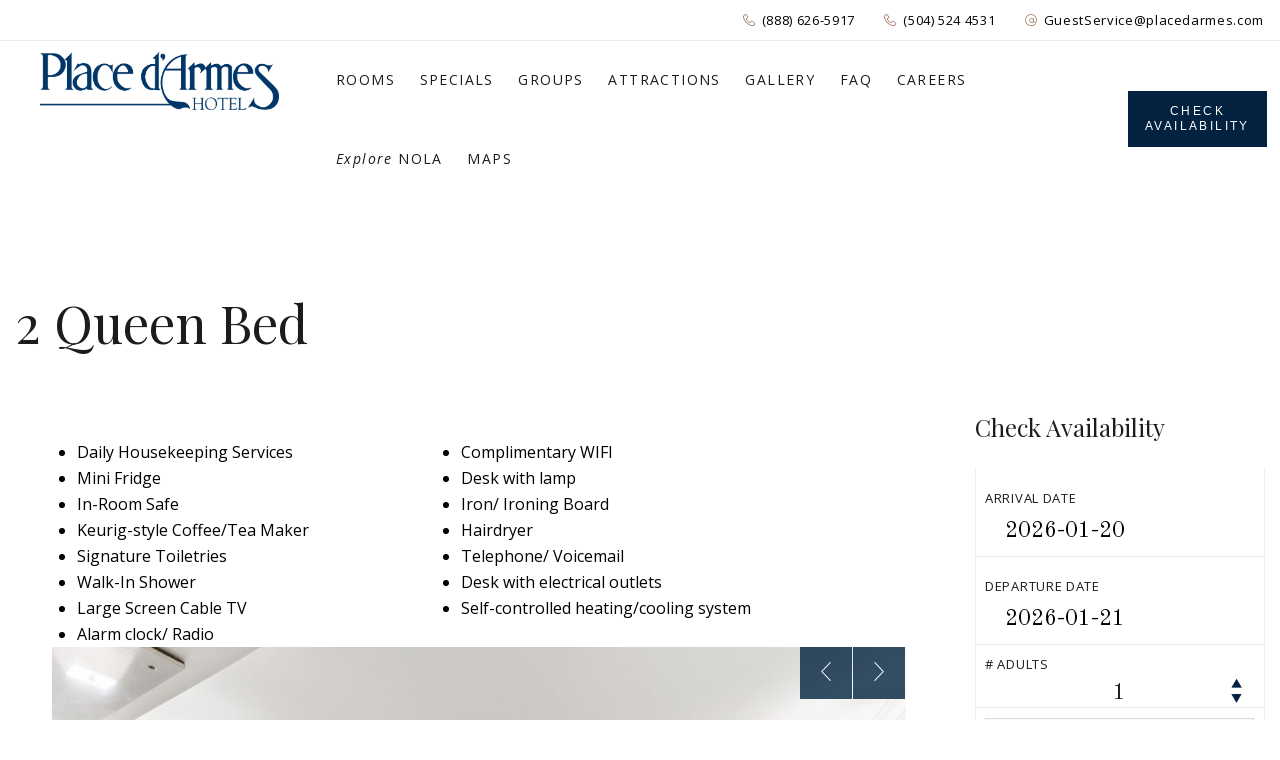

--- FILE ---
content_type: text/html; charset=UTF-8
request_url: https://www.placedarmes.com/accommodation/grand-deluxe-room/
body_size: 120826
content:
<!DOCTYPE html>
<html lang="en-US">
<head>

	<!-- Basic Page Needs
    ==================================================== -->
	<meta charset="UTF-8" />
	<!--[if IE]><meta http-equiv='X-UA-Compatible' content='IE=edge,chrome=1'><![endif]-->

	<!-- Mobile Specific Metas
	==================================================== -->
	<meta name="viewport" content="width=device-width, initial-scale=1, maximum-scale=1">

	<link rel="profile" href="https://gmpg.org/xfn/11" />

	

		<!-- Favicon
	==================================================== -->
	<link rel="shortcut icon" href="https://www.placedarmes.com/wp-content/uploads/2020/03/logo-1-1.png">
	
	<!-- Apple touch icons
	============================================ -->
									
	<meta name='robots' content='index, follow, max-image-preview:large, max-snippet:-1, max-video-preview:-1' />

	<!-- This site is optimized with the Yoast SEO plugin v26.6 - https://yoast.com/wordpress/plugins/seo/ -->
	<title>2 Queen Bed - Place d&#039;Armes</title>
	<link rel="canonical" href="https://www.placedarmes.com/accommodation/grand-deluxe-room/" />
	<meta property="og:locale" content="en_US" />
	<meta property="og:type" content="article" />
	<meta property="og:title" content="2 Queen Bed - Place d&#039;Armes" />
	<meta property="og:description" content="Daily Housekeeping Services Mini Fridge In-Room Safe Keurig-style Coffee/Tea Maker Signature Toiletries Walk-In Shower Large Screen Cable TV..." />
	<meta property="og:url" content="https://www.placedarmes.com/accommodation/grand-deluxe-room/" />
	<meta property="og:site_name" content="Place d&#039;Armes" />
	<meta property="article:modified_time" content="2025-11-04T14:57:15+00:00" />
	<meta property="og:image" content="https://www.placedarmes.com/wp-content/uploads/2021/04/2QDELUXE.jpg" />
	<meta property="og:image:width" content="1728" />
	<meta property="og:image:height" content="1152" />
	<meta property="og:image:type" content="image/jpeg" />
	<meta name="twitter:card" content="summary_large_image" />
	<meta name="twitter:label1" content="Est. reading time" />
	<meta name="twitter:data1" content="1 minute" />
	<script type="application/ld+json" class="yoast-schema-graph">{"@context":"https://schema.org","@graph":[{"@type":"WebPage","@id":"https://www.placedarmes.com/accommodation/grand-deluxe-room/","url":"https://www.placedarmes.com/accommodation/grand-deluxe-room/","name":"2 Queen Bed - Place d&#039;Armes","isPartOf":{"@id":"https://www.placedarmes.com/#website"},"primaryImageOfPage":{"@id":"https://www.placedarmes.com/accommodation/grand-deluxe-room/#primaryimage"},"image":{"@id":"https://www.placedarmes.com/accommodation/grand-deluxe-room/#primaryimage"},"thumbnailUrl":"https://www.placedarmes.com/wp-content/uploads/2021/04/2QDELUXE.jpg","datePublished":"2020-03-17T11:58:54+00:00","dateModified":"2025-11-04T14:57:15+00:00","breadcrumb":{"@id":"https://www.placedarmes.com/accommodation/grand-deluxe-room/#breadcrumb"},"inLanguage":"en-US","potentialAction":[{"@type":"ReadAction","target":["https://www.placedarmes.com/accommodation/grand-deluxe-room/"]}]},{"@type":"ImageObject","inLanguage":"en-US","@id":"https://www.placedarmes.com/accommodation/grand-deluxe-room/#primaryimage","url":"https://www.placedarmes.com/wp-content/uploads/2021/04/2QDELUXE.jpg","contentUrl":"https://www.placedarmes.com/wp-content/uploads/2021/04/2QDELUXE.jpg","width":1728,"height":1152},{"@type":"BreadcrumbList","@id":"https://www.placedarmes.com/accommodation/grand-deluxe-room/#breadcrumb","itemListElement":[{"@type":"ListItem","position":1,"name":"Home","item":"https://www.placedarmes.com/"},{"@type":"ListItem","position":2,"name":"Accommodation Types","item":"https://www.placedarmes.com/accommodation/"},{"@type":"ListItem","position":3,"name":"2 Queen Bed"}]},{"@type":"WebSite","@id":"https://www.placedarmes.com/#website","url":"https://www.placedarmes.com/","name":"Place d&#039;Armes","description":"New Orleans","potentialAction":[{"@type":"SearchAction","target":{"@type":"EntryPoint","urlTemplate":"https://www.placedarmes.com/?s={search_term_string}"},"query-input":{"@type":"PropertyValueSpecification","valueRequired":true,"valueName":"search_term_string"}}],"inLanguage":"en-US"}]}</script>
	<!-- / Yoast SEO plugin. -->


<link rel='dns-prefetch' href='//ajax.aspnetcdn.com' />
<link rel='dns-prefetch' href='//cdn.jsdelivr.net' />
<link rel='dns-prefetch' href='//maps.google.com' />
<link rel='dns-prefetch' href='//www.googletagmanager.com' />
<link rel='dns-prefetch' href='//code.jquery.com' />
<link rel='dns-prefetch' href='//use.fontawesome.com' />
<link rel='dns-prefetch' href='//fonts.googleapis.com' />
<link rel="alternate" type="application/rss+xml" title="Place d&#039;Armes &raquo; Feed" href="https://www.placedarmes.com/feed/" />
<link rel="alternate" type="text/calendar" title="Place d&#039;Armes &raquo; iCal Feed" href="https://www.placedarmes.com/events/?ical=1" />
<link rel="alternate" title="oEmbed (JSON)" type="application/json+oembed" href="https://www.placedarmes.com/wp-json/oembed/1.0/embed?url=https%3A%2F%2Fwww.placedarmes.com%2Faccommodation%2Fgrand-deluxe-room%2F" />
<link rel="alternate" title="oEmbed (XML)" type="text/xml+oembed" href="https://www.placedarmes.com/wp-json/oembed/1.0/embed?url=https%3A%2F%2Fwww.placedarmes.com%2Faccommodation%2Fgrand-deluxe-room%2F&#038;format=xml" />
<style id='wp-img-auto-sizes-contain-inline-css'>
img:is([sizes=auto i],[sizes^="auto," i]){contain-intrinsic-size:3000px 1500px}
/*# sourceURL=wp-img-auto-sizes-contain-inline-css */
</style>
<link rel='stylesheet' id='milenia-icons-css' href='https://www.placedarmes.com/wp-content/plugins/milenia-theme-functionality/app/Extensions/VisualComposer/assets/css/milenia-icon-font.css?ver=1.0.0' media='all' />
<style id='wp-emoji-styles-inline-css'>

	img.wp-smiley, img.emoji {
		display: inline !important;
		border: none !important;
		box-shadow: none !important;
		height: 1em !important;
		width: 1em !important;
		margin: 0 0.07em !important;
		vertical-align: -0.1em !important;
		background: none !important;
		padding: 0 !important;
	}
/*# sourceURL=wp-emoji-styles-inline-css */
</style>
<link rel='stylesheet' id='jquery-ui-css' href='https://code.jquery.com/ui/1.11.2/themes/smoothness/jquery-ui.css?ver=6.9' media='all' />
<link rel='stylesheet' id='booking_widget-css' href='https://www.placedarmes.com/wp-content/plugins/booking-widget/public/assets/css/booking-widget-public.css?ver=1.0.0' media='all' />
<link rel='stylesheet' id='flatpickr-calendar-css' href='https://cdn.jsdelivr.net/npm/flatpickr/dist/flatpickr.min.css?ver=6.9' media='all' />
<link rel='stylesheet' id='contact-form-7-css' href='https://www.placedarmes.com/wp-content/themes/milenia/includes/config-contact-form-7/assets/css/style.css?ver=6.1.4' media='all' />
<link rel='stylesheet' id='mphb-kbwood-datepick-css-css' href='https://www.placedarmes.com/wp-content/plugins/motopress-hotel-booking/vendors/kbwood/datepick/jquery.datepick.css?ver=5.2.3' media='all' />
<link rel='stylesheet' id='mphb-css' href='https://www.placedarmes.com/wp-content/plugins/motopress-hotel-booking/assets/css/mphb.min.css?ver=5.2.3' media='all' />
<link rel='stylesheet' id='animate-css-css' href='https://www.placedarmes.com/wp-content/plugins/milenia-theme-functionality/app/Extensions/VisualComposer/assets/css/animate.min.css?ver=1.0.0' media='all' />
<link rel='stylesheet' id='milenia-js-composer-front-css' href='https://www.placedarmes.com/wp-content/plugins/milenia-theme-functionality/app/Extensions/VisualComposer/assets/css/milenia-js-composer-front.css?ver=8.7.2' media='all' />
<link rel='stylesheet' id='milenia_form_styler-css' href='https://www.placedarmes.com/wp-content/plugins/milenia-theme-functionality//assets/vendors/jQueryFormStyler/jquery.formstyler.css?ver=1.0.0' media='all' />
<link rel='stylesheet' id='milenia-theme-functionality-css-css' href='https://www.placedarmes.com/wp-content/plugins/milenia-theme-functionality//assets/css/milenia-theme-functionality-core.css?ver=1.0.0' media='all' />
<link rel='stylesheet' id='milenia-jquery-jrevslider-css-css' href='https://www.placedarmes.com/wp-content/plugins/milenia-theme-functionality//assets/vendors/revolution/css/settings.css?ver=5.4.5' media='all' />
<link rel='stylesheet' id='bootstrap-css' href='https://www.placedarmes.com/wp-content/themes/milenia/assets/css/bootstrap.min.css?ver=3.3.7' media='all' />
<link rel='stylesheet' id='fontawesome-css' href='https://use.fontawesome.com/releases/v5.8.1/css/fontawesome.css?ver=5.8.1' media='all' />
<link rel='stylesheet' id='linearicons-css' href='https://www.placedarmes.com/wp-content/themes/milenia/assets/css/linearicons.css?ver=1.0.0' media='all' />
<link rel='stylesheet' id='milenia-style-css' href='https://www.placedarmes.com/wp-content/themes/milenia/style.css?ver=6.9' media='all' />
<style id='milenia-style-inline-css'>

			body,blockquote:not(.milenia-blockquote--unstyled) cite,.milenia-font--like-body, .milenia-btn, .milenia-entity .button,.milenia-entity-label {
				font-family: "Open Sans", "sans-serif";
			}
		
			body {
				font-family: "Open Sans", "sans-serif";
				font-weight: 400;
				font-style: normal;
				font-size: 16px;
				line-height: 26px;
			}
		
			h1 {
				font-family: "Playfair Display", "sans-serif";
				font-weight: 400;
				font-style: normal;
				font-size: 52px;
				line-height: 62px;
			}
		
			h2 {
				font-family: "Playfair Display", "sans-serif";
				font-weight: 400;
				font-style: normal;
				font-size: 48px;
				line-height: 58px;
			}
		
			h3 {
				font-family: "Playfair Display", "sans-serif";
				font-weight: 400;
				font-style: normal;
				font-size: 36px;
				line-height: 43px;
			}
		
			h4 {
				font-family: "Playfair Display", "sans-serif";
				font-weight: 400;
				font-style: normal;
				font-size: 30px;
				line-height: 36px;
			}
		
			h5 {
				font-family: "Playfair Display", "sans-serif";
				font-weight: 400;
				font-style: normal;
				font-size: 24px;
				line-height: 29px;
			}
		
			h6 {
				font-family: "Playfair Display", "sans-serif";
				font-weight: 400;
				font-style: normal;
				font-size: 18px;
				line-height: 22px;
			}
		
			dl dt,.comment .fn,.milenia-widget .recentcomments > a,.milenia-fullscreen-message,.milenia-booking-form-wrapper--v2 .form-col--arrival-date .milenia-custom-select .milenia-selected-option, .milenia-booking-form-wrapper--v2 .form-col--departure-date .milenia-custom-select .milenia-selected-option, .milenia-booking-form-wrapper--v2 .form-col--rooms .milenia-custom-select .milenia-selected-option, .milenia-booking-form-wrapper--v2 .form-col--adults .milenia-custom-select .milenia-selected-option, .milenia-booking-form-wrapper--v2 .form-col--children .milenia-custom-select .milenia-selected-option,.milenia-booking-form-wrapper--v2 .form-col--title,.milenia-singlefield-form-titled-wrapper .milenia-singlefield-form-title,.milenia-booking-form-wrapper--v2 .milenia-field-datepicker,.milenia-booking-form-wrapper--v1 .milenia-field-datepicker .milenia-field-datepicker-month-year,.milenia-estimate-mark-text,.milenia-tabbed-carousel-thumb-caption,.milenia-entities--style-19 .milenia-entity-date-month-year,.milenia-entities--style-19 .mphb-price,.milenia-info-box-title,.milenia-panels-title > button,.milenia-font--first-accented, .milenia-dropcap > *:first-child:first-letter, .milenia-tabs:not(.milenia-tabs--unstyled) .milenia-tabs-nav, .milenia-tabs:not(.milenia-tabs--unstyled) .milenia-tabs-nav a,.milenia-widget .milenia-events .milenia-event-date,.milenia-entity-content .woocommerce-MyAccount-navigation {
				font-family: "Playfair Display", "sans-serif";
			}
		
			.milenia-font--second-accented,.milenia-widget .milenia-events .milenia-event-date-date,.milenia-entities--style-10 .mphb-price,.milenia-entities--style-11 .mphb-price,.milenia-entities--style-12 .mphb-price,.milenia-entities--style-13 .mphb-price,.milenia-entities--style-14 .mphb-price,.milenia-entities--style-15 .mphb-price,.milenia-entities--style-16 .mphb-price,.mphb-room-rates-list .mphb-price,.milenia-entity-single.milenia-entity--room .mphb-price,.milenia-entity-price,blockquote:not(.milenia-blockquote--unstyled),.milenia-pricing-table-price,.milenia-pricing-table-price:not(:last-child),.milenia-entities--style-19 .milenia-entity-date-date,.milenia-entity-link-element,.milenia-entity.format-link .milenia-entity-body > p:only-child > a:only-child,.milenia-testimonial blockquote,.milenia-estimate-mark,.milenia-booking-form-wrapper--v1 .milenia-field-datepicker-day,.milenia-booking-form-wrapper--light.milenia-booking-form-wrapper--v4 .form-col--title,.milenia-field-counter-value,.milenia-countdown .countdown-amount,.milenia-weather-indicator--style-2,.milenia-404-title,.milenia-widget .milenia-weather-indicator--style-3 {
				font-family: "Old Standard TT", "sans-serif";
			}
		
.milenia-body--scheme-custom a:not(.milenia-ln--independent):not(.milenia-btn),.milenia-body--scheme-custom .milenia-colorizer--scheme-dark a:not(.milenia-ln--independent):not(.milenia-btn),.milenia-body--scheme-custom .milenia-btn--scheme-primary.milenia-btn--link{color: #02223f; background-image: -webkit-gradient(linear, left top, left bottom, color-stop(100%, #02223f), to(#02223f)); background-image: linear-gradient(to bottom, #02223f 100%, #02223f 100%);}.milenia-body--scheme-custom .milenia-widget .milenia-weather-indicator--style-3,.milenia-body--scheme-custom .milenia-widget .milenia-event-date,.milenia-body--scheme-custom .milenia-header--dark .milenia-list--icon .fa,.milenia-body--scheme-custom .milenia-header--dark .milenia-list--icon .fal,.milenia-body--scheme-custom .milenia-header--dark .milenia-list--icon .far,.milenia-body--scheme-custom .milenia-header--dark .milenia-list--icon .fab,.milenia-body--scheme-custom .milenia-header--dark .milenia-list--icon .fas,.milenia-body--scheme-custom .milenia-header--dark .milenia-list--icon .icon,.milenia-body--scheme-custom .milenia-header--dark .milenia-list--icon [class*="milenia-font-icon-"],.milenia-body--scheme-custom .milenia-counter-icon,.milenia-body--scheme-custom .milenia-navigation > .current-menu-ancestor > a,.milenia-body--scheme-custom .milenia-navigation > .current-menu-parent > a,.milenia-body--scheme-custom .milenia-navigation > .current-menu-item > a,.milenia-no-touchevents .milenia-body--scheme-custom .milenia-navigation > li:hover > a,.milenia-no-touchevents .milenia-body--scheme-custom .milenia-navigation > .milenia-seleceted > a,.milenia-touchevents .milenia-body--scheme-custom .milenia-navigation > .milenia-tapped > a,.milenia-body--scheme-custom .milenia-navigation-vertical li:hover > a,.milenia-body--scheme-custom .milenia-navigation-vertical li.milenia-seleceted > a,.milenia-body--scheme-custom .milenia-navigation-vertical li.milenia-tapped > a,.milenia-body--scheme-custom .milenia-navigation-vertical li.current-menu-ancestor > a,.milenia-body--scheme-custom .milenia-navigation-vertical li.current-menu-parent > a,.milenia-body--scheme-custom .milenia-navigation-vertical li.current-menu-item > a,.milenia-body--scheme-custom .milenia-list--icon .fa,.milenia-body--scheme-custom .milenia-list--icon .fal,.milenia-body--scheme-custom .milenia-list--icon .far,.milenia-body--scheme-custom .milenia-list--icon .fab,.milenia-body--scheme-custom .milenia-list--icon .fas,.milenia-body--scheme-custom .milenia-list--icon .icon,.milenia-body--scheme-custom .milenia-list--icon [class*="milenia-font-icon-"],.milenia-body--scheme-custom .milenia-list--icon > li::before,.milenia-body--scheme-custom .milenia-entity-content ul:not(.milenia-list--unstyled):not([class*="milenia-list--scheme"]) ul > li::before,.milenia-body--scheme-custom .milenia-entity-content ul:not(.milenia-list--unstyled):not([class*="milenia-list--scheme"]) > li::before,.milenia-body--scheme-custom .milenia-entity-content ul:not(.milenia-list--unstyled).milenia-list--icon:not([class*="milenia-list--scheme"]) li::before,.milenia-body--scheme-custom .milenia-entity-content ul:not(.milenia-list--unstyled).milenia-list--icon:not([class*="milenia-list--scheme"]) li > .fal,.milenia-body--scheme-custom .milenia-entity-content ul:not(.milenia-list--unstyled).milenia-list--icon:not([class*="milenia-list--scheme"]) li > .far,.milenia-body--scheme-custom .milenia-entity-content ul:not(.milenia-list--unstyled).milenia-list--icon:not([class*="milenia-list--scheme"]) li > .fab,.milenia-body--scheme-custom .milenia-entity-content ul:not(.milenia-list--unstyled).milenia-list--icon:not([class*="milenia-list--scheme"]) li > .fas,.milenia-body--scheme-custom .milenia-entity-content ul:not(.milenia-list--unstyled).milenia-list--icon:not([class*="milenia-list--scheme"]) li > .icon,.milenia-body--scheme-custom .milenia-entity-content ul:not(.milenia-list--unstyled).milenia-list--icon:not([class*="milenia-list--scheme"]) li > [class*="milenia-font-icon-"],.milenia-body--scheme-custom .milenia-btn--scheme-primary:not(.milenia-btn--link):hover,.milenia-body--scheme-custom .milenia-btn--scheme-primary:not(.milenia-btn--link):focus,.milenia-body--scheme-custom .milenia-btn--scheme-primary:not(.milenia-btn--link).milenia-btn--reverse,.milenia-body--scheme-custom .milenia-entity .button.mphb-book-button:not(.milenia-btn--link):hover,.milenia-body--scheme-custom .milenia-entity .button.mphb-book-button:not(.milenia-btn--link):focus,.milenia-body--scheme-custom .milenia-entity-single .button.mphb-book-button:not(.milenia-btn--link):hover,.milenia-body--scheme-custom .milenia-entity-single .button.mphb-book-button:not(.milenia-btn--link):focus,.milenia-body--scheme-custom .milenia-panels--style-2 .milenia-panels-title.milenia-panels-active > button,.milenia-body--scheme-custom .milenia-icon-boxes--style-1 .milenia-icon-box-icon,.milenia-body--scheme-custom .milenia-icon-boxes--style-1 .milenia-icon-box-title,.milenia-body--scheme-custom .milenia-icon-boxes--style-3 .milenia-icon-box-icon,.milenia-body--scheme-custom .milenia-entities--style-4 .milenia-entity-label,.milenia-body--scheme-custom .milenia-entities--style-6 .milenia-entity-label,.milenia-body--scheme-custom .milenia-entities--style-9 .milenia-entity-label,.milenia-body--scheme-custom .milenia-entities--style-7 .milenia-entity-label,.milenia-body--scheme-custom .milenia-entities--style-19 .milenia-entity-label,.milenia-body--scheme-custom .milenia-entity-header .milenia-entity-price,.milenia-body--scheme-custom .milenia-entities--style-6 .milenia-entity-link-element .fa,.milenia-body--scheme-custom .milenia-entities--style-6 .milenia-entity-link-element .fal,.milenia-body--scheme-custom .milenia-entities--style-6 .milenia-entity-link-element .far,.milenia-body--scheme-custom .milenia-entities--style-6 .milenia-entity-link-element .fab,.milenia-body--scheme-custom .milenia-entities--style-6 .milenia-entity-link-element .fas,.milenia-body--scheme-custom .milenia-entities--style-6 .milenia-entity-link-element .icon,.milenia-body--scheme-custom .milenia-entities--style-6 .milenia-entity-link-element [class*="milenia-font-icon-"],.milenia-body--scheme-custom .milenia-entities--style-10 .mphb-price,.milenia-body--scheme-custom .milenia-entities--style-11 .mphb-price,.milenia-body--scheme-custom .milenia-entities--style-12 .mphb-price,.milenia-body--scheme-custom .milenia-entities--style-13 .mphb-price,.milenia-body--scheme-custom .milenia-entities--style-14 .mphb-price,.milenia-body--scheme-custom .milenia-entities--style-15 .mphb-price,.milenia-body--scheme-custom .milenia-entities--style-16 .mphb-price,.milenia-body--scheme-custom .milenia-entity-single.milenia-entity--room .mphb-price,.milenia-body--scheme-custom .mphb-room-rates-list .mphb-price,.milenia-body--scheme-custom .milenia-entities--style-19 .mphb-price,.milenia-body--scheme-custom .milenia-entities--style-19 .milenia-entity-date-date,.milenia-body--scheme-custom .milenia-entities--style-19 .milenia-entity-date-month-year,.milenia-body--scheme-custom .owl-carousel.owl-carousel--nav-edges .owl-nav .owl-prev:hover,.milenia-body--scheme-custom .owl-carousel.owl-carousel--nav-edges .owl-nav .owl-next:hover,.milenia-body--scheme-custom .milenia-section-subtitle,.milenia-body--scheme-custom .milenia-testimonial .milenia-rating,.milenia-body--scheme-custom .milenia-estimate .milenia-estimate-mark,.milenia-body--scheme-custom .milenia-countdown .countdown-amount,.milenia-body--scheme-custom .milenia-404-title,.milenia-body--scheme-custom .milenia-dropcap:not(.milenia-dropcap--filled) > *:first-child:first-letter,.milenia-body--scheme-custom .milenia-tabs:not(.milenia-tabs--unstyled).milenia-tabs--style-2 .milenia-active > a:not(.milenia-btn):not(.button),.milenia-body--scheme-custom .milenia-entities--style-10 .milenia-entity .button.mphb-view-details-button:hover,.milenia-body--scheme-custom .milenia-entities--style-11 .milenia-entity .button.mphb-view-details-button:hover,.milenia-body--scheme-custom .milenia-entities--style-12 .milenia-entity .button.mphb-view-details-button:hover,.milenia-body--scheme-custom .milenia-entities--style-13 .milenia-entity .button.mphb-view-details-button:hover,.milenia-body--scheme-custom .milenia-entities--style-3 .milenia-entity-meta{color: #02223f}.milenia-body--scheme-custom .milenia-divider--scheme-primary,.milenia-body--scheme-custom .milenia-btn--scheme-primary:not(.milenia-btn--link),.milenia-body--scheme-custom .milenia-btn--scheme-primary:not(.milenia-btn--link).milenia-btn--reverse:hover,.milenia-body--scheme-custom .milenia-entity .button.mphb-book-button:not(.milenia-btn--link),.milenia-body--scheme-custom .milenia-entity-single .button.mphb-book-button:not(.milenia-btn--link),.milenia-body--scheme-custom .widget_wysija input[type="submit"],.milenia-body--scheme-custom .milenia-entities--style-4 .milenia-entity-label,.milenia-body--scheme-custom .milenia-entities--style-6 .milenia-entity-label,.milenia-body--scheme-custom .milenia-entities--style-9 .milenia-entity-label,.milenia-body--scheme-custom .milenia-entities--style-7 .milenia-entity-label,.milenia-body--scheme-custom .milenia-entities--style-19 .milenia-entity-label,.milenia-body--scheme-custom .milenia-tabs:not(.milenia-tabs--unstyled).milenia-tabs--style-2 .milenia-active > a::after,.milenia-body--scheme-custom .milenia-entities--style-10 .milenia-entity .button.mphb-view-details-button,.milenia-body--scheme-custom .milenia-entities--style-11 .milenia-entity .button.mphb-view-details-button,.milenia-body--scheme-custom .milenia-entities--style-12 .milenia-entity .button.mphb-view-details-button,.milenia-body--scheme-custom .milenia-entities--style-13 .milenia-entity .button.mphb-view-details-button{border-color: #02223f}.milenia-body--scheme-custom .calendar_wrap table #today,.milenia-body--scheme-custom .milenia-navigation > li > a::before,.milenia-body--scheme-custom .milenia-mobile-nav-btn,.milenia-body--scheme-custom .milenia-progress-bars:not(.milenia-progress-bars--secondary) .milenia-progress-bar-indicator,.milenia-body--scheme-custom .milenia-colorizer--scheme-primary .milenia-colorizer-bg-color,.milenia-body--scheme-custom .milenia-navigation-vertical > li > a::before,.milenia-body--scheme-custom blockquote:not(.milenia-blockquote--unstyled):not(.milenia-blockquote--style-2),.milenia-body--scheme-custom .milenia-btn--scheme-primary:not(.milenia-btn--link),.milenia-body--scheme-custom .milenia-btn--scheme-primary:not(.milenia-btn--link).milenia-btn--reverse:hover,.milenia-body--scheme-custom .milenia-entity .button.mphb-book-button:not(.milenia-btn--link),.milenia-body--scheme-custom .milenia-entity-single .button.mphb-book-button:not(.milenia-btn--link),.milenia-body--scheme-custom .widget_wysija input[type="submit"],.milenia-body--scheme-custom .milenia-action-buttons > a,.milenia-body--scheme-custom .milenia-action-buttons > button,.milenia-body--scheme-custom .milenia-panels:not(.milenia-panels--style-2) .milenia-panels-title.milenia-panels-active > button,.milenia-body--scheme-custom .milenia-icon-boxes--style-1 .milenia-icon-box:hover,.milenia-body--scheme-custom .milenia-entities--style-8 .milenia-entity,.milenia-body--scheme-custom .milenia-entity-link-element,.milenia-body--scheme-custom .milenia-entity.format-link .milenia-entity-body > p:only-child > a:only-child,.milenia-body--scheme-custom .owl-carousel:not(.owl-carousel--nav-edges) .owl-nav .owl-prev,.milenia-body--scheme-custom .owl-carousel:not(.owl-carousel--nav-edges) .owl-nav .owl-next,.milenia-body--scheme-custom .datepicker-dropdown tbody td.active.day,.milenia-body--scheme-custom .milenia-singlefield-form button,.milenia-body--scheme-custom .milenia-events-calendar td:hover,.milenia-body--scheme-custom .milenia-events-calendar .milenia-events-td--selected,.milenia-body--scheme-custom .milenia-dropcap.milenia-dropcap--filled > *:first-child:first-letter,.milenia-body--scheme-custom .milenia-tabs:not(.milenia-tabs--unstyled):not(.milenia-tabs--style-2) .milenia-tabs-nav .milenia-active > a:not(.milenia-btn):not(.button),.milenia-body--scheme-custom .milenia-banners.milenia-banners--style-2 .milenia-banner-content::before,.milenia-body--scheme-custom .milenia-entities--style-2 .milenia-entity--scheme-primary .milenia-entity-content::before,.milenia-body--scheme-custom .milenia-entities--style-10 .milenia-entity .button.mphb-view-details-button,.milenia-body--scheme-custom .milenia-entities--style-11 .milenia-entity .button.mphb-view-details-button,.milenia-body--scheme-custom .milenia-entities--style-12 .milenia-entity .button.mphb-view-details-button,.milenia-body--scheme-custom .milenia-entities--style-13 .milenia-entity .button.mphb-view-details-button{background-color: #02223f}.milenia-body--scheme-custom .milenia-btn--scheme-secondary.milenia-btn--link{color: #894f30; background-image: -webkit-gradient(linear, left top, left bottom, color-stop(100%, #894f30), to(#894f30)); background-image: linear-gradient(to bottom, #894f30 100%, #894f30 100%);}.milenia-body--scheme-custom .milenia-header--light .milenia-list--icon .fa,.milenia-body--scheme-custom .milenia-header--light .milenia-list--icon .fal,.milenia-body--scheme-custom .milenia-header--light .milenia-list--icon .far,.milenia-body--scheme-custom .milenia-header--light .milenia-list--icon .fab,.milenia-body--scheme-custom .milenia-header--light .milenia-list--icon .fas,.milenia-body--scheme-custom .milenia-header--light .milenia-list--icon .icon,.milenia-body--scheme-custom .milenia-header--light .milenia-list--icon [class*="milenia-font-icon-"],.milenia-body--scheme-custom .milenia-social-icon--scheme-secondary a:not(.milenia-ln--independent):not(.milenia-btn),.milenia-body--scheme-custom .milenia-btn--scheme-secondary:not(.milenia-btn--link):hover,.milenia-body--scheme-custom .milenia-btn--scheme-secondary:not(.milenia-btn--link):focus,.milenia-body--scheme-custom .milenia-btn--scheme-secondary:not(.milenia-btn--link).milenia-btn--reverse,.milenia-body--scheme-custom .milenia-icon-boxes--style-2 .milenia-icon-box-icon{color: #894f30}.milenia-body--scheme-custom .milenia-divider--scheme-secondary,.milenia-body--scheme-custom blockquote:not(.milenia-blockquote--unstyled).milenia-blockquote--style-2,.milenia-body--scheme-custom .milenia-btn--scheme-secondary:not(.milenia-btn--link),.milenia-body--scheme-custom .milenia-btn--scheme-secondary:not(.milenia-btn--link).milenia-btn--reverse:hover{border-color: #894f30}.milenia-body--scheme-custom .milenia-progress-bars.milenia-progress-bars--secondary .milenia-progress-bar-indicator,.milenia-body--scheme-custom .milenia-colorizer--scheme-secondary .milenia-colorizer-bg-color,.milenia-body--scheme-brown .milenia-btn--scheme-secondary:not(.milenia-btn--link),.milenia-body--scheme-brown .milenia-btn--scheme-secondary:not(.milenia-btn--link).milenia-btn--reverse:hover{background-color: #894f30}
#milenia-footer-section-1.milenia-footer-row.milenia-footer-row--widget-border .milenia-widget::after {
						border-color: #2e2e2e;
					}#milenia-footer-section-1 .milenia-footer-row--inner {
					border-color: #363636;
				}#milenia-footer-section-3 .milenia-footer-row--inner {
					border-color: #eaeaea;
				}
/*# sourceURL=milenia-style-inline-css */
</style>
<link rel='stylesheet' id='milenia-child-style-css' href='https://www.placedarmes.com/wp-content/themes/milenia-child/style.css?ver=6.9' media='all' />
<link rel='stylesheet' id='fontawesome-brands-css' href='https://use.fontawesome.com/releases/v5.8.1/css/brands.css?ver=5.8.1' media='all' />
<link rel='stylesheet' id='fancybox-css' href='https://www.placedarmes.com/wp-content/plugins/milenia-theme-functionality/app/Extensions/VisualComposer/assets/vendors/fancybox/jquery.fancybox.min.css?ver=3.3.5' media='all' />
<link rel='stylesheet' id='arctic-modal-css' href='https://www.placedarmes.com/wp-content/themes/milenia/assets/vendors/arcticmodal/jquery.arcticmodal-0.3.css?ver=0.0.3' media='all' />
<link rel='stylesheet' id='owl-carousel-css' href='https://www.placedarmes.com/wp-content/plugins/milenia-theme-functionality/app/Extensions/VisualComposer/assets/vendors/owl-carousel/assets/owl.carousel.min.css?ver=2.2.3' media='all' />
<link rel='stylesheet' id='monkeysan-tooltip-css' href='https://www.placedarmes.com/wp-content/themes/milenia/assets/vendors/monkeysan-tooltip/monkeysan-jquery-tooltip.css?ver=1.0.0' media='all' />
<link rel='stylesheet' id='media-element-css' href='https://www.placedarmes.com/wp-content/plugins/milenia-theme-functionality/app/Extensions/VisualComposer/assets/vendors/mediaelement/mediaelementplayer.min.css?ver=4.2.7' media='all' />
<link rel='stylesheet' id='milenia-google-fonts-css' href='https://fonts.googleapis.com/css?family=Open+Sans%3A200%2C300%2C400%2C400italic%2C600%2C600italic%2C700%2C700italic%2C800%2C800italic%2C%7CPlayfair+Display%3A400%2C400italic%2C700%2C700italic%2C900%2C900italic%2C%7COld+Standard+TT%3A400%2C400italic%2C700&#038;subset=latin%2Clatin-ext' media='all' />
<script src="https://www.placedarmes.com/wp-includes/js/jquery/jquery.min.js?ver=3.7.1" id="jquery-core-js"></script>
<script src="https://www.placedarmes.com/wp-includes/js/jquery/jquery-migrate.min.js?ver=3.4.1" id="jquery-migrate-js"></script>
<script src="https://ajax.aspnetcdn.com/ajax/jquery.validate/1.11.1/jquery.validate.min.js?ver=6.9" id="jquery-validation-plugin-js"></script>
<script src="https://cdn.jsdelivr.net/npm/flatpickr?ver=6.9" id="flatpickr-calendar-js"></script>
<script id="wpgmza_data-js-extra">
/* <![CDATA[ */
var wpgmza_google_api_status = {"message":"Enqueued","code":"ENQUEUED"};
//# sourceURL=wpgmza_data-js-extra
/* ]]> */
</script>
<script src="https://www.placedarmes.com/wp-content/plugins/wp-google-maps/wpgmza_data.js?ver=6.9" id="wpgmza_data-js"></script>
<script src="https://www.placedarmes.com/wp-content/plugins/milenia-theme-functionality/app/Extensions/VisualComposer/assets/vendors/appear.min.js?ver=1.0.3" id="appearjs-js"></script>
<script src="https://www.placedarmes.com/wp-content/plugins/milenia-theme-functionality//assets/vendors/jQueryFormStyler/jquery.formstyler.min.js?ver=1" id="milenia_form_styler-js"></script>
<script src="https://www.placedarmes.com/wp-content/themes/milenia/assets/vendors/modernizr.js?ver=3.6.0" id="modernizr-js"></script>

<!-- Google tag (gtag.js) snippet added by Site Kit -->
<!-- Google Analytics snippet added by Site Kit -->
<script src="https://www.googletagmanager.com/gtag/js?id=G-SS3SHZ5K92" id="google_gtagjs-js" async></script>
<script id="google_gtagjs-js-after">
/* <![CDATA[ */
window.dataLayer = window.dataLayer || [];function gtag(){dataLayer.push(arguments);}
gtag("set","linker",{"domains":["www.placedarmes.com"]});
gtag("js", new Date());
gtag("set", "developer_id.dZTNiMT", true);
gtag("config", "G-SS3SHZ5K92");
//# sourceURL=google_gtagjs-js-after
/* ]]> */
</script>
<script></script><link rel="https://api.w.org/" href="https://www.placedarmes.com/wp-json/" /><link rel="alternate" title="JSON" type="application/json" href="https://www.placedarmes.com/wp-json/wp/v2/mphb_room_type/2521" /><link rel="EditURI" type="application/rsd+xml" title="RSD" href="https://www.placedarmes.com/xmlrpc.php?rsd" />
<meta name="generator" content="WordPress 6.9" />
<link rel='shortlink' href='https://www.placedarmes.com/?p=2521' />
<meta name="generator" content="Redux 4.5.9" /><meta name="generator" content="Site Kit by Google 1.168.0" /><meta name="tec-api-version" content="v1"><meta name="tec-api-origin" content="https://www.placedarmes.com"><link rel="alternate" href="https://www.placedarmes.com/wp-json/tribe/events/v1/" /><link rel="llms-sitemap" href="https://www.placedarmes.com/llms.txt" />

<!-- Meta Pixel Code -->
<script>
!function(f,b,e,v,n,t,s){if(f.fbq)return;n=f.fbq=function(){n.callMethod?
n.callMethod.apply(n,arguments):n.queue.push(arguments)};if(!f._fbq)f._fbq=n;
n.push=n;n.loaded=!0;n.version='2.0';n.queue=[];t=b.createElement(e);t.async=!0;
t.src=v;s=b.getElementsByTagName(e)[0];s.parentNode.insertBefore(t,s)}(window,
document,'script','https://connect.facebook.net/en_US/fbevents.js');
</script>
<!-- End Meta Pixel Code -->
<script>var url = window.location.origin + '?ob=open-bridge';
            fbq('set', 'openbridge', '328441509209152', url);
fbq('init', '328441509209152', {}, {
    "agent": "wordpress-6.9-4.1.5"
})</script><script>
    fbq('track', 'PageView', []);
  </script><meta name="generator" content="Powered by WPBakery Page Builder - drag and drop page builder for WordPress."/>

<!-- Google Tag Manager snippet added by Site Kit -->
<script>
/* <![CDATA[ */

			( function( w, d, s, l, i ) {
				w[l] = w[l] || [];
				w[l].push( {'gtm.start': new Date().getTime(), event: 'gtm.js'} );
				var f = d.getElementsByTagName( s )[0],
					j = d.createElement( s ), dl = l != 'dataLayer' ? '&l=' + l : '';
				j.async = true;
				j.src = 'https://www.googletagmanager.com/gtm.js?id=' + i + dl;
				f.parentNode.insertBefore( j, f );
			} )( window, document, 'script', 'dataLayer', 'GTM-TQKTVJ2' );
			
/* ]]> */
</script>

<!-- End Google Tag Manager snippet added by Site Kit -->
<meta name="generator" content="Powered by Slider Revolution 6.7.38 - responsive, Mobile-Friendly Slider Plugin for WordPress with comfortable drag and drop interface." />
<script>function setREVStartSize(e){
			//window.requestAnimationFrame(function() {
				window.RSIW = window.RSIW===undefined ? window.innerWidth : window.RSIW;
				window.RSIH = window.RSIH===undefined ? window.innerHeight : window.RSIH;
				try {
					var pw = document.getElementById(e.c).parentNode.offsetWidth,
						newh;
					pw = pw===0 || isNaN(pw) || (e.l=="fullwidth" || e.layout=="fullwidth") ? window.RSIW : pw;
					e.tabw = e.tabw===undefined ? 0 : parseInt(e.tabw);
					e.thumbw = e.thumbw===undefined ? 0 : parseInt(e.thumbw);
					e.tabh = e.tabh===undefined ? 0 : parseInt(e.tabh);
					e.thumbh = e.thumbh===undefined ? 0 : parseInt(e.thumbh);
					e.tabhide = e.tabhide===undefined ? 0 : parseInt(e.tabhide);
					e.thumbhide = e.thumbhide===undefined ? 0 : parseInt(e.thumbhide);
					e.mh = e.mh===undefined || e.mh=="" || e.mh==="auto" ? 0 : parseInt(e.mh,0);
					if(e.layout==="fullscreen" || e.l==="fullscreen")
						newh = Math.max(e.mh,window.RSIH);
					else{
						e.gw = Array.isArray(e.gw) ? e.gw : [e.gw];
						for (var i in e.rl) if (e.gw[i]===undefined || e.gw[i]===0) e.gw[i] = e.gw[i-1];
						e.gh = e.el===undefined || e.el==="" || (Array.isArray(e.el) && e.el.length==0)? e.gh : e.el;
						e.gh = Array.isArray(e.gh) ? e.gh : [e.gh];
						for (var i in e.rl) if (e.gh[i]===undefined || e.gh[i]===0) e.gh[i] = e.gh[i-1];
											
						var nl = new Array(e.rl.length),
							ix = 0,
							sl;
						e.tabw = e.tabhide>=pw ? 0 : e.tabw;
						e.thumbw = e.thumbhide>=pw ? 0 : e.thumbw;
						e.tabh = e.tabhide>=pw ? 0 : e.tabh;
						e.thumbh = e.thumbhide>=pw ? 0 : e.thumbh;
						for (var i in e.rl) nl[i] = e.rl[i]<window.RSIW ? 0 : e.rl[i];
						sl = nl[0];
						for (var i in nl) if (sl>nl[i] && nl[i]>0) { sl = nl[i]; ix=i;}
						var m = pw>(e.gw[ix]+e.tabw+e.thumbw) ? 1 : (pw-(e.tabw+e.thumbw)) / (e.gw[ix]);
						newh =  (e.gh[ix] * m) + (e.tabh + e.thumbh);
					}
					var el = document.getElementById(e.c);
					if (el!==null && el) el.style.height = newh+"px";
					el = document.getElementById(e.c+"_wrapper");
					if (el!==null && el) {
						el.style.height = newh+"px";
						el.style.display = "block";
					}
				} catch(e){
					console.log("Failure at Presize of Slider:" + e)
				}
			//});
		  };</script>
		<style id="wp-custom-css">
			@media (max-width: 575.98px) {
    .milenia-tabbed-carousel-thumbs {
 
        display: none;
    }
}

@media (max-width:602px) {
input[type=submit], .mphb-button, .milenia-entity-single .button, .milenia-theme #tribe-events .tribe-events-button, .milenia-theme .tribe-events-button, .woocommerce-Button.button, .milenia-btn:not(.milenia-btn--link):not(.milenia-btn--big):not(.milenia-btn--huge):not(.milenia-btn--xxl), .milenia-entity .button:not(.milenia-btn--link):not(.milenia-btn--big):not(.milenia-btn--huge):not(.milenia-btn--xxl)

 {
 
    text-align: center;
}
}

.milenia-entity-content ul:not(.milenia-list--icon):not(.milenia-list--unstyled) > li:not(:last-child), .comment-content ul:not(.milenia-list--icon):not(.milenia-list--unstyled) > li:not(:last-child), .milenia-list--icon > li:not(:last-child), .milenia-list--icon-big > li:not(:last-child), .milenia-entity-content ol:not(.milenia-list--unstyled) > li:not(:last-child), .comment-content ol:not(.milenia-list--unstyled) > li:not(:last-child)

 {
    margin-bottom: 0;
}
.milenia-entity-content ul:not(.milenia-list--icon):not(.milenia-list--unstyled) > li, .comment-content ul:not(.milenia-list--icon):not(.milenia-list--unstyled) > li, .milenia-list--icon > li, .milenia-list--icon-big > li

 {
    padding-left: 1.95rem;
    position: relative;
    padding-left: 0px;
}
.milenia-entity-content ul:not(.milenia-list--icon):not(.milenia-list--unstyled),
.comment-content ul:not(.milenia-list--icon):not(.milenia-list--unstyled) {
  list-style: disc !important;
  padding-left: 1.5em !important; /* Adjust indentation if needed */
}
.milenia-entity-content ul:not(.milenia-list--icon):not(.milenia-list--unstyled) > li::before,
.comment-content ul:not(.milenia-list--icon):not(.milenia-list--unstyled) > li::before {
  content: none !important;
}

.amenities-wrapper h1, 
.property-amenities h1
{
	color:#253746;
	font-weight:bold;
	font-size:16px;
	line-height:normal;
}
.amenities-wrapper {
  display: flex;
  flex-wrap: wrap;
  gap: 0rem;
}
@media(min-width:1200px)
{
.amenities-wrapper > div {
  width: 
		45%;
  box-sizing: border-box;
}
}

.lb-outerContainer .lb-nav .lb-next
{
    background-image: url('https://www.placedarmes.com/wp-content/plugins/js_composer/assets/lib/vendor/dist/lightbox2/dist/images/next.png') !important;
}
.lb-outerContainer .lb-nav .lb-prev
{
    background-image: url('https://www.placedarmes.com/wp-content/plugins/js_composer/assets/lib/vendor/dist/lightbox2/dist/images/prev.png') !important;
}

.milenia-entities--style-15 .milenia-entity::after{border:none !important;}
.milenia-entities--style-15 .milenia-entity-media::before{border:none !important;}
.milenia-tabbed-carousel::after{border:none !important;}
.caption-overlay{
	position: absolute;
    width: 100%;
    background: #02223f;
    height: 52px;
    display: block !important;
    opacity: 1;
    margin: 0;
}
.image-caption{
	position: relative;
    z-index: 9;
	color:#fff;
    width: 100%;
    text-align: center;
    font-size: 25px;
	font-family:"Playfair Display", "sans-serif";
	font-weight:400;
	font-style:normal;
}
.owl-carousel:not(.owl-carousel--nav-edges) .owl-nav{
	top:0 !important;
	right:0 !important;
	left:auto !important;
}
.milenia-testimonial blockquote{font-size: 1.275rem;
    line-height: 2.25rem;}
.flatpickr-current-month .flatpickr-monthDropdown-months{display:inline-block !important;}
@media (max-width: 767.98px){
	.milenia-navigation--vertical-sm {display:none;}
}
ul li, p{color:#000;}
.milenia-sub-navigation a, .milenia-list--icon a{color:#000;}
body{color:#000;}
.milenia-sub-navigation a, .milenia-list--icon a{color:#000;}
#milenia-footer-section-1 h1:not(.milenia-color--unchangeable), #milenia-footer-section-1 h2:not(.milenia-color--unchangeable), #milenia-footer-section-1 h3:not(.milenia-color--unchangeable), #milenia-footer-section-1 h4:not(.milenia-color--unchangeable), #milenia-footer-section-1 h5:not(.milenia-color--unchangeable), #milenia-footer-section-1 h6:not(.milenia-color--unchangeable) {
    background-color: #1c1c1c !important;
}
.current-menu-item > a {color:#000 !important;}
#custom_html-10 p{background-color: #1c1c1c !important;}
#milenia-footer-section-1 .milenia-footer-row--inner p, #milenia-footer-section-1 .milenia-footer-row--inner a{color:#fff !important;}
#text-3 .textwidget p {
    background-color: #fff !important;
}
#gform_submit_button_2 {
	    background: #02223f;
    color: #fff;
    font-weight: bold;
}
#gform_submit_button_3 {
	    background: #02223f;
    color: #fff;
    font-weight: bold;
}

footer .milenia-social-icons li a{color:#fff !important;}
.gform_wrapper form li:before, .gform_wrapper li:before{content:none !important;}
.gform_wrapper form li, .gform_wrapper li{padding:0 16px 8px 0 !important;}
.vc_tta-title-text{color: #02223f;
    font-family: "Playfair Display", "sans-serif";
    font-size: 24px;
    line-height: 29px;
    font-weight: normal;}
.milenia-entity-single.milenia-entity--post.milenia-entity--style-1.format-standard .milenia-entity-media{display:none !important;}
@media (max-width:1100px){
	.milenia-logo img{max-width:270px;margin-right:20px;}
}
.milenia-field-counter-control{line-height:1 !important;}
.milenia-field-counter-control--decrease{top:10px;right:10px;}
.milenia-field-counter-control--increase{top:-5px;right:10px;}
.milenia-field-counter-control--decrease::after {
    content: " ";
    background: url(https://www.placedarmes.com/wp-content/uploads/2020/03/pda-arrow.png);
    background-size: 15px 15px;
    display: inline-block;
    background-repeat: no-repeat;
    width: 15px;
    height: 15px;
}
.milenia-field-counter-control--increase::after {
    content: "";
	  background: url(https://www.placedarmes.com/wp-content/uploads/2020/03/pda-arrow1png.png);
    background-size: 15px 15px;
    width: 15px;
    height: 15px;
    background-repeat: no-repeat;
    display: inline-block;
}
.milenia-field-counter{text-align:center;padding:0 !important;}
.milenia-booking-form-wrapper--v1 .milenia-field-datepicker{background:url(https://www.placedarmes.com/wp-content/uploads/2021/02/calendar.svg) center right 12px no-repeat;background-size:15px 15px;}
.milenia-booking-form-wrapper--v1 .milenia-field-datepicker::before{content:none !important;}
.milenia-field-datepicker-dayname{display:none !important;}
.mphb-details-title{display:none !important;}
.mphb-single-room-type-attributes, .mphb-calendar-title, .mphb-calendar{display:none !important;}
body.single-mphb_room_type .milenia-entity-media{display:none !important;}
.milenia-entity-meta{display:none !important;}
.milenia-header-col-md-5{max-width:100% !important;}
.milenia-booking-form-wrapper--v1 .milenia-booking-form-inner-wrapper::after, .milenia-booking-form-wrapper--v1 .milenia-booking-form-inner-wrapper::before{position:relative !important;}
@media (max-width:1024px){
	.milenia-entities--style-1 .milenia-grid--cols-4 .milenia-entity-title, .milenia-has-sidebar .milenia-entities--style-1 .milenia-grid--cols-3 .milenia-entity-title{font-size:1rem !important;}
	.milenia-header-items > div.milenia-header-justify {
    display: flex;
    flex-wrap: nowrap;
    align-items: center;
    margin-left: 0;
    margin-right: 0;
    justify-content: space-between;
}
	.milenia-header-items{width:100% !important;}
	.form-control input{padding-left:5px !important;padding-right:5px !important;text-align:center;}
	.milenia-btn, .mphb-button, .milenia-entity .button, .milenia-entity-single .button, input[type="submit"], .milenia-theme #tribe-events .tribe-events-button, .milenia-theme .tribe-events-button, .milenia-theme .woocommerce-Button.button{box-sizing:border-box !important;font-size:12px !important;padding-left:5px !important;padding-right:5px !important;width:100% !important;max-width:100% !important;}
	.milenia-booking-form-wrapper--v1 > .milenia-booking-form [class*="form-col"]{box-sizing:border-box !important;max-width:100% !important;padding-left:0px !important;padding-right:0px !important;}
	.milenia-booking-form [class*="form-col"] .form-control{box-sizing:border-box !important;max-width:100% !important;}
.milenia-mobile-nav-btn{width:4.1rem !important;height:4.1rem !important;display:block;}
.milenia-header-col--nav-vertical-sm{text-align: left !important;
    width: 22%;
    display: inline-block !important;}
	.milenia-header-col--nav-vertical-sm .milenia-aligner-inner{padding-top:0 !important;padding-left:0 !important;}
	.milenia-header-col-lg-4 div{ display:block !important;/*text-align: right;
    width: 76%;
    display: inline-block !important;
    vertical-align: middle !important;*/}
	.milenia-header-col-lg-4 div button{width:100% !important;}
	.milenia-header-col-lg-4 .milenia-header-items > div{margin-right:0 !important;margin-left:0rem !important;}
	}
@media (max-width:650px){
	.milenia-field-counter{min-height:25px;}
	.milenia-header-col-lg-4 .milenia-aligner-inner{padding-bottom:0 !important;padding-right:0 !important}
	.milenia-header-col-lg-4{width:100% !important;text-align:center !important;background:#02223f !important;margin-bottom:20px;}
	.milenia-header-col--padding-no-right > .milenia-aligner-outer > .milenia-aligner-inner{padding-bottom:0 !important;padding-left:0 !important;}
	.milenia-header-col-lg-4 .milenia-header-items > div{width:100% !important;}
}
@media (min-width:1100px){
	.form-col-xl-6, .milenia-header-col-xl-6, .milenia-flexible-grid-col-xl-6{flex:1 1 60%;max-width:60%;}
	.form-col-xl-3, .milenia-header-col-xl-3, .milenia-flexible-grid-col-xl-3{flex:1 1 20%;max-width:20%;}
	.milenia-header-col--padding-small > .milenia-aligner-outer > .milenia-aligner-inner{padding-right:1rem;padding-left:1rem;}
	.milenia-logo{display:block !important;}
.milenia-logo img{width:100%;}
.milenia-header-items > div{display:block !important;}
.milenia-header-col-12 div{display:block !important;}
header .milenia-header-col-12{max-width:25% !important;flex:1 1 25% !important;}
header .milenia-header-col-lg-4{width:15% !important;flex:1 1 15% !important;}
}
a {color:#ffffff;}		</style>
		<noscript><style> .wpb_animate_when_almost_visible { opacity: 1; }</style></noscript><script>
jQuery( document ).ready(function() {
    jQuery('.milenia-sidebar-hidden-close').attr('aria-label', 'Close Side Opener');
	jQuery('.gform_button').attr('aria-label', 'Submit Form');
	$('body > img:not([alt])').attr('alt', 'Image');
});
</script>

<link rel='stylesheet' id='rs-plugin-settings-css' href='//www.placedarmes.com/wp-content/plugins/revslider/sr6/assets/css/rs6.css?ver=6.7.38' media='all' />
<style id='rs-plugin-settings-inline-css'>
#rs-demo-id {}
/*# sourceURL=rs-plugin-settings-inline-css */
</style>
</head>

<body data-rsssl=1 class="wp-singular mphb_room_type-template-default single single-mphb_room_type postid-2521 wp-theme-milenia wp-child-theme-milenia-child tribe-no-js milenia-body--scheme-custom milenia-theme wpb-js-composer js-comp-ver-8.7.2 vc_responsive">
		<!-- Google Tag Manager (noscript) snippet added by Site Kit -->
		<noscript>
			<iframe src="https://www.googletagmanager.com/ns.html?id=GTM-TQKTVJ2" height="0" width="0" style="display:none;visibility:hidden"></iframe>
		</noscript>
		<!-- End Google Tag Manager (noscript) snippet added by Site Kit -->
		
<!-- Meta Pixel Code -->
<noscript>
<img height="1" width="1" style="display:none" alt="fbpx"
src="https://www.facebook.com/tr?id=328441509209152&ev=PageView&noscript=1" />
</noscript>
<!-- End Meta Pixel Code -->
				<span class="milenia-sidebar-hidden-overlay"></span>
							<!--================ Hidden Sidebar ================-->
				<aside id="milenia-sidebar-hidden" aria-hidden="true" class="milenia--nice-scrolled milenia-sidebar milenia-sidebar-hidden milenia-sidebar-hidden--v2">
					<button type="button" data-sidebar-hidden="#milenia-sidebar-hidden" aria-expanded="false" aria-controls="milenia-sidebar-hidden" aria-haspopup="true" class="milenia-sidebar-hidden-close">
						<span class="icon icon-cross"></span>
					</button>

											<!--================ Hidden Sidebar Content ================-->
						<div class="milenia-sidebar-hidden-content milenia-grid milenia-grid--cols-1">
							<div id="text-11" class="milenia-widget milenia-grid-item widget_text"><div class="milenia-grid-item-inner"><div class="milenia-grid-item-content"><h2 class="milenia-widget-title">Check Availability</h2>			<div class="textwidget">
<div class="mphb_sc_search-wrapper milenia-booking-form-wrapper--v1 milenia-booking-form-wrapper--dark">
		<form action="https://be.synxis.com/?hotel=80509" id="form-696f760211c72" class="mphb_sc_search-form milenia-booking-form" method="post" accept-charset="utf-8" onsubmit="return validate();" name="booking_widget">
		   	<!--<input type="hidden" value="B" name="P_PROPERTY">!-->
			<input type="hidden" value="Website" name="utm_source" aria-label="utm_source">
			<input type="hidden" value="Website" name="utm_medium" aria-label="utm_medium">
			<input type="hidden" value="Website" name="utm_campaign" aria-label="utm_campaign">
<div class="milenia-booking-form-inner-wrapper">
<div class="form-group">
    <div class="form-col form-col--arrival-date">
      <div class="form-control">
                         <div class="custom-datepicker sidebar-inline" id="inline-arrival-date"></div>
                <input name="arrive" type="hidden" aria-label="arrival date" id="h-arrival-date-form-696f760211c72" value="">

                          		  <input type="hidden" id="p-arrival-form-696f760211c72" class="p-arrivaldate" name="p-arrive" value="">
        <input type="hidden" id="p-departure-form-696f760211c72" class="p-arrivaldate" name="depart" value="">
      </div>
    </div>
  	<div class="form-col form-col--children">
	    <div class="form-control">
	        <label># Adults</label>
	        <div class="milenia-field-counter" data-visible="milenia-booking-form-wrapper--v1" data-counter-max="4">
                <div class="milenia-field-counter-value">1</div>
                <input type="hidden" name="adult" value="1" aria-label="Number of adults" class="milenia-field-counter-target">
                <button type="button" class="milenia-field-counter-control milenia-field-counter-control--decrease" aria-label="Decrease Counter"></button>
                <button type="button" class="milenia-field-counter-control milenia-field-counter-control--increase" aria-label="Increase Counter"></button>
           </div>
	    </div>
	</div>
	<div class="form-col form-col--promo">
	    <div class="form-control">
	        <!--<label>Promo Code</label>!-->
  				<input type="text" name="Promo" value="" aria-label="Promo Code" placeholder="PROMOTION CODE">
	    </div>
	</div>
	<div class="form-col form-col--action">
	    <div class="form-control">
	        <!--<label>Promo Code</label>
  				<input type="text" name="Promo" value="" style="padding:12px 16px;width:46%;max-width:225.78px;" placeholder="PROMOTION CODE">!-->
  			<input type="submit" class="milenia-btn milenia-btn--huge milenia-btn--scheme-primary" aria-label="Submit Button" style=" background:#02223f !important;" value="CHECK AVAILABILITY">
	    </div>
	</div>
    <input id="mphb_check_in_date--hidden" value="" type="hidden" name="mphb_check_in_date" /><input id="mphb_check_out_date--hidden" value="" type="hidden" name="mphb_check_out_date" /></div>
</div>

    </form>

</div>
<style>
.ui-datepicker .milenia-custom-select{display:inline-block;vertical-align:middle;}
.form-control .ui-datepicker-inline{width:100% !important;}
.milenia-sidebar-hidden--v2 .milenia-widget .milenia-grid-item-content{padding-left:0.5rem;padding-right:0.5rem;}
/*** datepicker styling ***/
#ui-datepicker-div{background:#fff;}
.ui-datepicker .ui-datepicker-header{background:#fff;}
.ui-datepicker-calendar tbody td{background:transparent;}
.ui-datepicker-calendar tbody td a{background:transparent !important;}
.ui-datepicker-calendar td a{color:#02223f !important;}
.milenia-body--scheme-custom a:not(.milenia-ln--independent):not(.milenia-btn), .milenia-body--scheme-custom .milenia-colorizer--scheme-dark a:not(.milenia-ln--independent):not(.milenia-btn), .milenia-body--scheme-custom .milenia-btn--scheme-primary.milenia-btn--link{color:#02223f;}
[class*="milenia-body--scheme-"] .ui-datepicker-calendar tbody td.ui-datepicker-current-day a:not(.milenia-ln--independent):not(.milenia-btn), [class*="milenia-body--scheme-"] .ui-datepicker-calendar tbody td a:not(.milenia-ln--independent):not(.milenia-btn):hover{background:#1c1c1c !important;color:#fff !important;}
.milenia-booking-form label:not(.milenia-label-checkbox):not(:last-child){margin-bottom:0;}
.milenia-booking-form-wrapper--v1 > .milenia-booking-form [class*="form-col"]{padding:10px;}
.milenia-booking-form [class*="form-col"] .form-control{margin:0px;}
.milenia-field-counter-control{line-height:1.5;}
.milenia-booking-form-wrapper--v1 .milenia-field-datepicker .milenia-field-datepicker-day, .milenia-field-counter-value{font-size:1.4rem !important;}
label{color:#1c1c1c !important;}
    .milenia-btn--huge, .milenia-btn--xxl {
    line-height: 1.3 !important;
    letter-spacing:0.2em !important;
    padding:12px 12px !important;
    margin-right:15px;
}
.milenia-sidebar-hidden{
  width: 21.5rem;
}
.flatpickr-day.selected{
  background: #02223f !important;
  border-color: #02223f !important;
}
</style>
<script>
jQuery(document).ready(function($) {

    jQuery('#form-696f760211c72').find('input[name="mphb_check_in_date"][type="hidden"]').attr("id","mphb_check_in_date--hidden-" + "form-696f760211c72" );

    jQuery('#form-696f760211c72').find('input[name="mphb_check_out_date"][type="hidden"]').attr("id","mphb_check_out_date--hidden-" + "form-696f760211c72" );

    $("form").submit(function() {
        var value = $(".arrival_date_check").val();
        if (value){
           value = value.split("/");
            value = value[1] + "/" + value[0] + "/" + value[2];
            $(".p-arrivaldate").val(value); 
        }
        

    });
});
	(function($){
		'use strict';

		if(!$) return;

		$(function(){
			var $container = $('#form-696f760211c72'),
				$visible;

			if(!$container.length) return;

			$visible = $container.find('[data-visible]');

			if(!$visible.length) return;

			if($container.closest('.milenia-booking-form-wrapper--v1').length) {
				$visible.each(function(index, element){
					var $el = $(element),
						data = $el.data('visible');

					if(data && data.split(',').indexOf('milenia-booking-form-wrapper--v1') == -1) {
						$el.remove();
					}
				});
			}
			else if($container.closest('.milenia-booking-form-wrapper--v2').length) {
				$visible.each(function(index, element){
					var $el = $(element),
						data = $el.data('visible');

					if(data && data.split(',').indexOf('milenia-booking-form-wrapper--v2') == -1) {
						$el.remove();
					}
				});
			}
			else if($container.closest('.milenia-booking-form-wrapper--v3').length) {
				$visible.each(function(index, element){
					var $el = $(element),
						data = $el.data('visible');

					if(data && data.split(',').indexOf('milenia-booking-form-wrapper--v3') == -1) {
						$el.remove();
					}
				});
			}
			else if($container.closest('.milenia-booking-form-wrapper--v4').length) {
				$visible.each(function(index, element){
					var $el = $(element),
						data = $el.data('visible');

					if(data && data.split(',').indexOf('milenia-booking-form-wrapper--v4') == -1) {
						$el.remove();
					}
				});
			}
			else
			{
				$visible.each(function(index, element){
					var $el = $(element),
						data = $el.data('visible');

					if(data && data.split(',').indexOf('milenia-booking-form-wrapper--v1') == -1) {
						$el.remove();
					}
				});
			}
		});
	})(window.jQuery);
</script>
<div style="clear: both;"></div>
</div>
		</div></div></div>						</div>
						<!--================ End of Hidden Sidebar Content ================-->
									</aside>
				<!--================ End of Hidden Sidebar ================-->
				
	<!--================ Page Wrapper ================-->
	<div id="milenia-page-wrapper" class="milenia-page-wrapper">

		
<!--================ Header ================-->
<header id="milenia-header" class="milenia-header milenia-header--light">
            <!--================ Section (Top Bar) ================-->
        <div class="milenia-header-section-md milenia-header-section--border milenia-header-section--font-small milenia-header-section--sticky-hidden">
            <div class="container-fluid">
                
                                    <!--================ Column (Right) ================-->
                    <div class="milenia-header-col milenia-header-col-md-5 milenia-aligner milenia-header-col--content-align-right-md milenia-header-col--padding-small ">
                        <div class="milenia-aligner-outer">
                            <div class="milenia-aligner-inner">
                                <div class="milenia-header-items">
                                                                                                                            <div>
                                                    <ul class="milenia-list--icon milenia-list--hr">
                                                                                                                    <li><span class="icon icon-telephone milenia-tc--secondary"></span><a href="tel:(888)626-5917" class="milenia-ln--independent">(888) 626-5917</a></li>
                                                            <li><span class="icon icon-telephone milenia-tc--secondary"></span><a href="tel:+15045244531" class="milenia-ln--independent">(504) 524 4531</a></li>
                                                        
                                                                                                                    <li><span class="icon icon-at-sign milenia-tc--secondary"></span><a href="mailto:GuestService@placedarmes.com" class="milenia-ln--independent">GuestService@placedarmes.com</a></li>
                                                                                                            </ul>
                                                </div>
                                                                                                                </div>
                            </div>
                        </div>
                    </div>
                    <!--================ End of Column (Right) ================-->
                            </div>
        </div>
        <!--================ End of Section (Top Bar) ================-->
    

    <!--================ Section ================-->
    <div class="milenia-header-section-lg milenia-header-section--has-navigation milenia-header-section--sticky-xl">
        <div class="container-fluid">
            <!--================ Column ================-->
            <div class="milenia-header-col milenia-header-col-12 milenia-header-col-xl-3 milenia-aligner milenia-aligner--valign-middle milenia-header-col--padding-default milenia-header-col--padding-small-xl milenia-header-col--content-align-left-xl ">
                <div class="milenia-aligner-outer">
                    <div class="milenia-aligner-inner">
                        <div class="milenia-header-items">
							<div class="milenia-header-justify">
		                        			<a href="https://www.placedarmes.com/" class="milenia-ln--independent milenia-logo">
				<img src="//www.placedarmes.com/wp-content/uploads/2016/02/pda.png" srcset="//www.placedarmes.com/wp-content/uploads/2016/02/pda.png 2x" alt="Place d&#039;Armes">
			</a>
									</div>
                        </div>
                    </div>
                </div>
            </div>
            <!--================ End of Column ================-->

            <!--================ Column ================-->
            <div class="milenia-header-col milenia-header-col--nav-vertical-sm milenia-header-col-lg-8 milenia-header-col-xl-6 milenia-aligner milenia-aligner--valign-middle milenia-header-col--padding-small milenia-header-col--padding-no-y-lg milenia-header-col--content-align-left-lg milenia-header-col--content-align-center-xl">
                <div class="milenia-aligner-outer">
                    <div class="milenia-aligner-inner">
                        <div class="milenia-header-items">
                            <div>
                                <!--================ Navigation ================-->
                                <nav class="milenia-navigation-container"><ul id="menu-prince-conti-hotel-menu" class="milenia-navigation milenia-navigation--vertical-sm"><li id="menu-item-3430" class="menu-item menu-item-type-post_type menu-item-object-page menu-item-3430"><a href="https://www.placedarmes.com/rooms-and-reservations/?utm_source=Website&#038;utm_medium=Website&#038;utm_campaign=%20&#038;utm_term=Website&#038;utm_content=Website" class="milenia-ln--independent">ROOMS</a></li>
<li id="menu-item-2996" class="menu-item menu-item-type-custom menu-item-object-custom menu-item-2996"><a href="/specials?utm_source=Website&#038;utm_medium=Website&#038;utm_campaign=%20&#038;utm_term=Website&#038;utm_content=Website?utm_source=Website&#038;utm_medium=Website&#038;utm_campaign=%20&#038;utm_term=Website&#038;utm_content=Website?utm_source=Website&#038;utm_medium=Website&#038;utm_campaign=%20&#038;utm_term=Website&#038;utm_content=Website?utm_source=Website&#038;utm_medium=Website&#038;utm_campaign=%20&#038;utm_term=Website&#038;utm_content=Website?utm_source=Website&#038;utm_medium=Website&#038;utm_campaign=%20&#038;utm_term=Website&#038;utm_content=Website?utm_source=Website&#038;utm_medium=Website&#038;utm_campaign=%20&#038;utm_term=Website&#038;utm_content=Website" class="milenia-ln--independent">SPECIALS</a></li>
<li id="menu-item-3532" class="menu-item menu-item-type-custom menu-item-object-custom menu-item-3532"><a href="/groups?utm_source=Website&#038;utm_medium=Website&#038;utm_campaign=%20&#038;utm_term=Website&#038;utm_content=Website?utm_source=Website&#038;utm_medium=Website&#038;utm_campaign=%20&#038;utm_term=Website&#038;utm_content=Website?utm_source=Website&#038;utm_medium=Website&#038;utm_campaign=%20&#038;utm_term=Website&#038;utm_content=Website?utm_source=Website&#038;utm_medium=Website&#038;utm_campaign=%20&#038;utm_term=Website&#038;utm_content=Website?utm_source=Website&#038;utm_medium=Website&#038;utm_campaign=%20&#038;utm_term=Website&#038;utm_content=Website?utm_source=Website&#038;utm_medium=Website&#038;utm_campaign=%20&#038;utm_term=Website&#038;utm_content=Website" class="milenia-ln--independent">GROUPS</a></li>
<li id="menu-item-3949" class="menu-item menu-item-type-post_type menu-item-object-page menu-item-3949"><a href="https://www.placedarmes.com/attractions/?utm_source=Website&#038;utm_medium=Website&#038;utm_campaign=%20&#038;utm_term=Website&#038;utm_content=Website" class="milenia-ln--independent">ATTRACTIONS</a></li>
<li id="menu-item-4415" class="menu-item menu-item-type-custom menu-item-object-custom menu-item-4415"><a href="/galleries/place-darmes/?utm_source=Website&#038;utm_medium=Website&#038;utm_campaign=%20&#038;utm_term=Website&#038;utm_content=Website?utm_source=Website&#038;utm_medium=Website&#038;utm_campaign=%20&#038;utm_term=Website&#038;utm_content=Website?utm_source=Website&#038;utm_medium=Website&#038;utm_campaign=%20&#038;utm_term=Website&#038;utm_content=Website?utm_source=Website&#038;utm_medium=Website&#038;utm_campaign=%20&#038;utm_term=Website&#038;utm_content=Website?utm_source=Website&#038;utm_medium=Website&#038;utm_campaign=%20&#038;utm_term=Website&#038;utm_content=Website?utm_source=Website&#038;utm_medium=Website&#038;utm_campaign=%20&#038;utm_term=Website&#038;utm_content=Website" class="milenia-ln--independent">GALLERY</a></li>
<li id="menu-item-3535" class="menu-item menu-item-type-custom menu-item-object-custom menu-item-3535"><a href="/faq?utm_source=Website&#038;utm_medium=Website&#038;utm_campaign=%20&#038;utm_term=Website&#038;utm_content=Website?utm_source=Website&#038;utm_medium=Website&#038;utm_campaign=%20&#038;utm_term=Website&#038;utm_content=Website?utm_source=Website&#038;utm_medium=Website&#038;utm_campaign=%20&#038;utm_term=Website&#038;utm_content=Website?utm_source=Website&#038;utm_medium=Website&#038;utm_campaign=%20&#038;utm_term=Website&#038;utm_content=Website?utm_source=Website&#038;utm_medium=Website&#038;utm_campaign=%20&#038;utm_term=Website&#038;utm_content=Website?utm_source=Website&#038;utm_medium=Website&#038;utm_campaign=%20&#038;utm_term=Website&#038;utm_content=Website" class="milenia-ln--independent">FAQ</a></li>
<li id="menu-item-4480" class="menu-item menu-item-type-post_type menu-item-object-page menu-item-4480"><a href="https://www.placedarmes.com/careers/?utm_source=Website&#038;utm_medium=Website&#038;utm_campaign=%20&#038;utm_term=Website&#038;utm_content=Website" class="milenia-ln--independent">CAREERS</a></li>
<li id="menu-item-4839" class="menu-item menu-item-type-post_type menu-item-object-page menu-item-4839"><a href="https://www.placedarmes.com/explore-nola/?utm_source=Website&#038;utm_medium=Website&#038;utm_campaign=%20&#038;utm_term=Website&#038;utm_content=Website" class="milenia-ln--independent"><i>Explore </i>NOLA</a></li>
<li id="menu-item-3951" class="menu-item menu-item-type-post_type menu-item-object-page menu-item-3951"><a href="https://www.placedarmes.com/maps/?utm_source=Website&#038;utm_medium=Website&#038;utm_campaign=%20&#038;utm_term=Website&#038;utm_content=Website" class="milenia-ln--independent">MAPS</a></li>
</ul></nav>                                <!--================ End of Navigation ================-->
                            </div>
                        </div>
                    </div>
                </div>
            </div>
            <!--================ End of Column ================-->

            <!--================ Column ================-->
            <div class="milenia-header-col milenia-header-col-lg-4 milenia-header-col-xl-3 milenia-aligner milenia-aligner--valign-middle milenia-header-col--content-align-right-lg milenia-header-col--padding-medium milenia-header-col--padding-no-top milenia-header-col--padding-no-y-lg milenia-header-col--padding-default">
                <div class="milenia-aligner-outer">
                    <div class="milenia-aligner-inner">
                        <div class="milenia-header-items">
                                                                                                        <div>
                                                	<button style="font-size:12px;" aria-label="Sidebar Button" type="button" data-sidebar-hidden="#milenia-sidebar-hidden" aria-expanded="false" aria-controls="milenia-sidebar-hidden" aria-haspopup="true" class="milenia-header-menu-btn milenia-sidebar-hidden-btn"><span class="" >Check Availability</span></button>
                                            </div>
                                                                                            </div>
                    </div>
                </div>
            </div>
            <!--================ End of Column ================-->
        </div>
    </div>
    <!--================ End of Section ================-->
</header>
<style>
.milenia-sidebar-hidden{right:0;left:auto;}
.milenia-sidebar-hidden .milenia-booking-form .form-col{display:block !important;flex:100% !important;}
aside.milenia-sidebar .form-col{width:100% !important;flex:1 1 100% !important;}
aside.milenia-sidebar .form-control{width:100% !important;max-width:100% !important;}
aside.milenia-sidebar .form-col--action input{width:100% !important;max-width:100% !important;}
.milenia-sidebar-hidden .form-col--action input{width:100% !important;max-width:100% !important;}
.milenia-csstransforms3d .milenia-sidebar-hidden{-webkit-transform: translate3d(100%, 0, 0);
    transform: translate3d(100%, 0, 0);
    -webkit-transition-property: -webkit-transform, box-shadow;
    transition-property: transform, box-shadow;
}
.milenia-sidebar-hidden-btn .icon-menu:before{content:none !important;}
.milenia-sidebar-hidden-btn{
        background: #02223f;
    color: #fff !important;
    padding: 12px 16px;
    line-height: 1.3 !important;
    letter-spacing:0.2em !important;
    border:1px solid #02223f;
}    
.milenia-sidebar-hidden-btn:hover{background:white;color:#02223f !important;}
</style>  
<!--================ End of Header ================-->
		
		<div class="milenia-content milenia-has-sidebar" style="">
    		<div class="container">


			<!-- - - - - - - - - - - - - - Content Section - - - - - - - - - - - - - -->
		<div class="milenia-section milenia-section--py-small">
			<div class="milenia-entity-header milenia-entity-header--single">
									<h1 class="milenia-entity-title">2 Queen Bed</h1>
				
				<div class="milenia-entity-meta">
					<div>
						<time datetime="2020-03-17T11:58:54+00:00">March 17, 2020</time>
					</div>
					<div>
						by&nbsp;<a href="https://www.placedarmes.com/author/h8slhl6puc/">h8sLHL6pUc</a>
					</div>
									</div>
			</div>
		</div>
		<!-- - - - - - - - - - - - - - End of Content Section - - - - - - - - - - - - - -->

		<div class="row">
			<!-- - - - - - - - - - - - - - Main Content Column - - - - - - - - - - - - - - - - -->
			<div class="col-lg-9 col-md-8 order-md-first">
				<!-- - - - - - - - - - - - - - Content Section - - - - - - - - - - - - - -->
				<div class="milenia-section">
					<main class="milenia-entity-single milenia-entity--post milenia-entity--style-1 post-2521 mphb_room_type type-mphb_room_type status-publish has-post-thumbnail hentry mphb_room_type_category-2-queen mphb_room_type_tag-accommodation mphb_room_type_tag-simple-room mphb_room_type_facility-air-conditioner mphb_room_type_facility-balcony mphb_room_type_facility-bathroom mphb_room_type_facility-cable-tv mphb_room_type_facility-hairdryer mphb_room_type_facility-laundry-service-at-extra-charge mphb_room_type_facility-non-smoking-room mphb_room_type_facility-safe mphb_room_type_facility-shampoo-and-soap mphb_room_type_facility-shower mphb_room_type_facility-telephone mphb_room_type_facility-wardrobe mphb_room_type_facility-wireless-connect mphb_room_type_facility-working-table mphb-room-type-adults-4 mphb-room-type-children-0 ">
														<!-- - - - - - - - - - - - - - Entity Media - - - - - - - - - - - - - - - - -->
		    <div class="milenia-entity-media">
	        <a class="milenia-ln--independent" href="https://www.placedarmes.com/accommodation/grand-deluxe-room/">
	            <img width="1350" height="900" src="https://www.placedarmes.com/wp-content/uploads/2021/04/2QDELUXE-1350x900.jpg" class="attachment-entity-thumb-standard size-entity-thumb-standard wp-post-image" alt="" decoding="async" fetchpriority="high" srcset="https://www.placedarmes.com/wp-content/uploads/2021/04/2QDELUXE-1350x900.jpg 1350w, https://www.placedarmes.com/wp-content/uploads/2021/04/2QDELUXE-300x200.jpg 300w, https://www.placedarmes.com/wp-content/uploads/2021/04/2QDELUXE-1024x683.jpg 1024w, https://www.placedarmes.com/wp-content/uploads/2021/04/2QDELUXE-768x512.jpg 768w, https://www.placedarmes.com/wp-content/uploads/2021/04/2QDELUXE-1536x1024.jpg 1536w, https://www.placedarmes.com/wp-content/uploads/2021/04/2QDELUXE-660x440.jpg 660w, https://www.placedarmes.com/wp-content/uploads/2021/04/2QDELUXE.jpg 1728w" sizes="(max-width: 1350px) 100vw, 1350px" />	        </a>
	    </div>
	    <!-- - - - - - - - - - - - - - End of Entry Media - - - - - - - - - - - - - - - - -->
						
													<div class="milenia-entity-content">
								<div class="amenities-wrapper">
<div>
<div class="comment-card__text _ngcontent-kub-32">
<ul>
<li class="ql-indent-2">Daily Housekeeping Services</li>
<li class="ql-indent-2">Mini Fridge</li>
<li class="ql-indent-2">In-Room Safe</li>
<li class="ql-indent-2">Keurig-style Coffee/Tea Maker</li>
<li class="ql-indent-2">Signature Toiletries</li>
<li class="ql-indent-2">Walk-In Shower</li>
<li class="ql-indent-2">Large Screen Cable TV</li>
<li class="ql-indent-2">Alarm clock/ Radio</li>
</ul>
</div>
</div>
<div class="property-amenities">
<ul>
<li>Complimentary WIFI</li>
<li>Desk with lamp</li>
<li>Iron/ Ironing Board</li>
<li>Hairdryer</li>
<li>Telephone/ Voicemail</li>
<li>Desk with electrical outlets</li>
<li>Self-controlled heating/cooling system</li>
</ul>
</div>
</div>

					<div id="simple-slideshow-2521" class="owl-carousel milenia-simple-slideshow">
									<img decoding="async" width="1350" height="900" src="https://www.placedarmes.com/wp-content/uploads/2020/03/1-Interior-1350x900.jpg" class="owl-carousel-img" alt="" srcset="https://www.placedarmes.com/wp-content/uploads/2020/03/1-Interior-1350x900.jpg 1350w, https://www.placedarmes.com/wp-content/uploads/2020/03/1-Interior-300x200.jpg 300w, https://www.placedarmes.com/wp-content/uploads/2020/03/1-Interior-1024x683.jpg 1024w, https://www.placedarmes.com/wp-content/uploads/2020/03/1-Interior-768x512.jpg 768w, https://www.placedarmes.com/wp-content/uploads/2020/03/1-Interior-1536x1024.jpg 1536w, https://www.placedarmes.com/wp-content/uploads/2020/03/1-Interior-660x440.jpg 660w, https://www.placedarmes.com/wp-content/uploads/2020/03/1-Interior.jpg 1728w" sizes="(max-width: 1350px) 100vw, 1350px" />									<img decoding="async" width="1350" height="900" src="https://www.placedarmes.com/wp-content/uploads/2020/03/2-Deluxe-1350x900.jpg" class="owl-carousel-img" alt="" srcset="https://www.placedarmes.com/wp-content/uploads/2020/03/2-Deluxe-1350x900.jpg 1350w, https://www.placedarmes.com/wp-content/uploads/2020/03/2-Deluxe-300x200.jpg 300w, https://www.placedarmes.com/wp-content/uploads/2020/03/2-Deluxe-1024x683.jpg 1024w, https://www.placedarmes.com/wp-content/uploads/2020/03/2-Deluxe-768x512.jpg 768w, https://www.placedarmes.com/wp-content/uploads/2020/03/2-Deluxe-1536x1024.jpg 1536w, https://www.placedarmes.com/wp-content/uploads/2020/03/2-Deluxe-660x440.jpg 660w, https://www.placedarmes.com/wp-content/uploads/2020/03/2-Deluxe.jpg 1728w" sizes="(max-width: 1350px) 100vw, 1350px" />									<img loading="lazy" decoding="async" width="1350" height="900" src="https://www.placedarmes.com/wp-content/uploads/2020/03/3-Deluxe-1350x900.jpg" class="owl-carousel-img" alt="" srcset="https://www.placedarmes.com/wp-content/uploads/2020/03/3-Deluxe-1350x900.jpg 1350w, https://www.placedarmes.com/wp-content/uploads/2020/03/3-Deluxe-300x200.jpg 300w, https://www.placedarmes.com/wp-content/uploads/2020/03/3-Deluxe-1024x683.jpg 1024w, https://www.placedarmes.com/wp-content/uploads/2020/03/3-Deluxe-768x512.jpg 768w, https://www.placedarmes.com/wp-content/uploads/2020/03/3-Deluxe-1536x1024.jpg 1536w, https://www.placedarmes.com/wp-content/uploads/2020/03/3-Deluxe-660x440.jpg 660w, https://www.placedarmes.com/wp-content/uploads/2020/03/3-Deluxe.jpg 1728w" sizes="auto, (max-width: 1350px) 100vw, 1350px" />									<img loading="lazy" decoding="async" width="1350" height="900" src="https://www.placedarmes.com/wp-content/uploads/2020/03/4-Courtyard-1350x900.jpg" class="owl-carousel-img" alt="" srcset="https://www.placedarmes.com/wp-content/uploads/2020/03/4-Courtyard-1350x900.jpg 1350w, https://www.placedarmes.com/wp-content/uploads/2020/03/4-Courtyard-300x200.jpg 300w, https://www.placedarmes.com/wp-content/uploads/2020/03/4-Courtyard-1024x683.jpg 1024w, https://www.placedarmes.com/wp-content/uploads/2020/03/4-Courtyard-768x512.jpg 768w, https://www.placedarmes.com/wp-content/uploads/2020/03/4-Courtyard-1536x1024.jpg 1536w, https://www.placedarmes.com/wp-content/uploads/2020/03/4-Courtyard-660x440.jpg 660w, https://www.placedarmes.com/wp-content/uploads/2020/03/4-Courtyard.jpg 1728w" sizes="auto, (max-width: 1350px) 100vw, 1350px" />									<img loading="lazy" decoding="async" width="1350" height="900" src="https://www.placedarmes.com/wp-content/uploads/2020/03/5-Balcony-1350x900.jpg" class="owl-carousel-img" alt="" srcset="https://www.placedarmes.com/wp-content/uploads/2020/03/5-Balcony-1350x900.jpg 1350w, https://www.placedarmes.com/wp-content/uploads/2020/03/5-Balcony-300x200.jpg 300w, https://www.placedarmes.com/wp-content/uploads/2020/03/5-Balcony-1024x683.jpg 1024w, https://www.placedarmes.com/wp-content/uploads/2020/03/5-Balcony-768x512.jpg 768w, https://www.placedarmes.com/wp-content/uploads/2020/03/5-Balcony-1536x1024.jpg 1536w, https://www.placedarmes.com/wp-content/uploads/2020/03/5-Balcony-660x440.jpg 660w, https://www.placedarmes.com/wp-content/uploads/2020/03/5-Balcony.jpg 1728w" sizes="auto, (max-width: 1350px) 100vw, 1350px" />									<img loading="lazy" decoding="async" width="1350" height="900" src="https://www.placedarmes.com/wp-content/uploads/2020/03/6-Jr.-Suite-1350x900.jpg" class="owl-carousel-img" alt="" srcset="https://www.placedarmes.com/wp-content/uploads/2020/03/6-Jr.-Suite-1350x900.jpg 1350w, https://www.placedarmes.com/wp-content/uploads/2020/03/6-Jr.-Suite-300x200.jpg 300w, https://www.placedarmes.com/wp-content/uploads/2020/03/6-Jr.-Suite-1024x683.jpg 1024w, https://www.placedarmes.com/wp-content/uploads/2020/03/6-Jr.-Suite-768x512.jpg 768w, https://www.placedarmes.com/wp-content/uploads/2020/03/6-Jr.-Suite-1536x1024.jpg 1536w, https://www.placedarmes.com/wp-content/uploads/2020/03/6-Jr.-Suite-660x440.jpg 660w, https://www.placedarmes.com/wp-content/uploads/2020/03/6-Jr.-Suite.jpg 1728w" sizes="auto, (max-width: 1350px) 100vw, 1350px" />									<img loading="lazy" decoding="async" width="1350" height="900" src="https://www.placedarmes.com/wp-content/uploads/2020/03/7-Jr.-Suite-1350x900.jpg" class="owl-carousel-img" alt="" srcset="https://www.placedarmes.com/wp-content/uploads/2020/03/7-Jr.-Suite-1350x900.jpg 1350w, https://www.placedarmes.com/wp-content/uploads/2020/03/7-Jr.-Suite-300x200.jpg 300w, https://www.placedarmes.com/wp-content/uploads/2020/03/7-Jr.-Suite-1024x683.jpg 1024w, https://www.placedarmes.com/wp-content/uploads/2020/03/7-Jr.-Suite-768x512.jpg 768w, https://www.placedarmes.com/wp-content/uploads/2020/03/7-Jr.-Suite-1536x1024.jpg 1536w, https://www.placedarmes.com/wp-content/uploads/2020/03/7-Jr.-Suite-660x440.jpg 660w, https://www.placedarmes.com/wp-content/uploads/2020/03/7-Jr.-Suite.jpg 1728w" sizes="auto, (max-width: 1350px) 100vw, 1350px" />									<img loading="lazy" decoding="async" width="1350" height="900" src="https://www.placedarmes.com/wp-content/uploads/2020/03/8-Bath-1350x900.jpg" class="owl-carousel-img" alt="" srcset="https://www.placedarmes.com/wp-content/uploads/2020/03/8-Bath-1350x900.jpg 1350w, https://www.placedarmes.com/wp-content/uploads/2020/03/8-Bath-300x200.jpg 300w, https://www.placedarmes.com/wp-content/uploads/2020/03/8-Bath-1024x683.jpg 1024w, https://www.placedarmes.com/wp-content/uploads/2020/03/8-Bath-768x512.jpg 768w, https://www.placedarmes.com/wp-content/uploads/2020/03/8-Bath-1536x1024.jpg 1536w, https://www.placedarmes.com/wp-content/uploads/2020/03/8-Bath-2048x1365.jpg 2048w, https://www.placedarmes.com/wp-content/uploads/2020/03/8-Bath-660x440.jpg 660w" sizes="auto, (max-width: 1350px) 100vw, 1350px" />							</div>
			<div data-sync="#simple-slideshow-2521" class="owl-carousel owl-carousel--nav-edges owl-carousel--nav-onhover owl-carousel--nav-small milenia-simple-slideshow-thumbs">
									<img loading="lazy" decoding="async" width="300" height="200" src="https://www.placedarmes.com/wp-content/uploads/2020/03/1-Interior-300x200.jpg" class="owl-carousel-img" alt="" srcset="https://www.placedarmes.com/wp-content/uploads/2020/03/1-Interior-300x200.jpg 300w, https://www.placedarmes.com/wp-content/uploads/2020/03/1-Interior-1024x683.jpg 1024w, https://www.placedarmes.com/wp-content/uploads/2020/03/1-Interior-768x512.jpg 768w, https://www.placedarmes.com/wp-content/uploads/2020/03/1-Interior-1536x1024.jpg 1536w, https://www.placedarmes.com/wp-content/uploads/2020/03/1-Interior-1350x900.jpg 1350w, https://www.placedarmes.com/wp-content/uploads/2020/03/1-Interior-660x440.jpg 660w, https://www.placedarmes.com/wp-content/uploads/2020/03/1-Interior.jpg 1728w" sizes="auto, (max-width: 300px) 100vw, 300px" />									<img loading="lazy" decoding="async" width="300" height="200" src="https://www.placedarmes.com/wp-content/uploads/2020/03/2-Deluxe-300x200.jpg" class="owl-carousel-img" alt="" srcset="https://www.placedarmes.com/wp-content/uploads/2020/03/2-Deluxe-300x200.jpg 300w, https://www.placedarmes.com/wp-content/uploads/2020/03/2-Deluxe-1024x683.jpg 1024w, https://www.placedarmes.com/wp-content/uploads/2020/03/2-Deluxe-768x512.jpg 768w, https://www.placedarmes.com/wp-content/uploads/2020/03/2-Deluxe-1536x1024.jpg 1536w, https://www.placedarmes.com/wp-content/uploads/2020/03/2-Deluxe-1350x900.jpg 1350w, https://www.placedarmes.com/wp-content/uploads/2020/03/2-Deluxe-660x440.jpg 660w, https://www.placedarmes.com/wp-content/uploads/2020/03/2-Deluxe.jpg 1728w" sizes="auto, (max-width: 300px) 100vw, 300px" />									<img loading="lazy" decoding="async" width="300" height="200" src="https://www.placedarmes.com/wp-content/uploads/2020/03/3-Deluxe-300x200.jpg" class="owl-carousel-img" alt="" srcset="https://www.placedarmes.com/wp-content/uploads/2020/03/3-Deluxe-300x200.jpg 300w, https://www.placedarmes.com/wp-content/uploads/2020/03/3-Deluxe-1024x683.jpg 1024w, https://www.placedarmes.com/wp-content/uploads/2020/03/3-Deluxe-768x512.jpg 768w, https://www.placedarmes.com/wp-content/uploads/2020/03/3-Deluxe-1536x1024.jpg 1536w, https://www.placedarmes.com/wp-content/uploads/2020/03/3-Deluxe-1350x900.jpg 1350w, https://www.placedarmes.com/wp-content/uploads/2020/03/3-Deluxe-660x440.jpg 660w, https://www.placedarmes.com/wp-content/uploads/2020/03/3-Deluxe.jpg 1728w" sizes="auto, (max-width: 300px) 100vw, 300px" />									<img loading="lazy" decoding="async" width="300" height="200" src="https://www.placedarmes.com/wp-content/uploads/2020/03/4-Courtyard-300x200.jpg" class="owl-carousel-img" alt="" srcset="https://www.placedarmes.com/wp-content/uploads/2020/03/4-Courtyard-300x200.jpg 300w, https://www.placedarmes.com/wp-content/uploads/2020/03/4-Courtyard-1024x683.jpg 1024w, https://www.placedarmes.com/wp-content/uploads/2020/03/4-Courtyard-768x512.jpg 768w, https://www.placedarmes.com/wp-content/uploads/2020/03/4-Courtyard-1536x1024.jpg 1536w, https://www.placedarmes.com/wp-content/uploads/2020/03/4-Courtyard-1350x900.jpg 1350w, https://www.placedarmes.com/wp-content/uploads/2020/03/4-Courtyard-660x440.jpg 660w, https://www.placedarmes.com/wp-content/uploads/2020/03/4-Courtyard.jpg 1728w" sizes="auto, (max-width: 300px) 100vw, 300px" />									<img loading="lazy" decoding="async" width="300" height="200" src="https://www.placedarmes.com/wp-content/uploads/2020/03/5-Balcony-300x200.jpg" class="owl-carousel-img" alt="" srcset="https://www.placedarmes.com/wp-content/uploads/2020/03/5-Balcony-300x200.jpg 300w, https://www.placedarmes.com/wp-content/uploads/2020/03/5-Balcony-1024x683.jpg 1024w, https://www.placedarmes.com/wp-content/uploads/2020/03/5-Balcony-768x512.jpg 768w, https://www.placedarmes.com/wp-content/uploads/2020/03/5-Balcony-1536x1024.jpg 1536w, https://www.placedarmes.com/wp-content/uploads/2020/03/5-Balcony-1350x900.jpg 1350w, https://www.placedarmes.com/wp-content/uploads/2020/03/5-Balcony-660x440.jpg 660w, https://www.placedarmes.com/wp-content/uploads/2020/03/5-Balcony.jpg 1728w" sizes="auto, (max-width: 300px) 100vw, 300px" />									<img loading="lazy" decoding="async" width="300" height="200" src="https://www.placedarmes.com/wp-content/uploads/2020/03/6-Jr.-Suite-300x200.jpg" class="owl-carousel-img" alt="" srcset="https://www.placedarmes.com/wp-content/uploads/2020/03/6-Jr.-Suite-300x200.jpg 300w, https://www.placedarmes.com/wp-content/uploads/2020/03/6-Jr.-Suite-1024x683.jpg 1024w, https://www.placedarmes.com/wp-content/uploads/2020/03/6-Jr.-Suite-768x512.jpg 768w, https://www.placedarmes.com/wp-content/uploads/2020/03/6-Jr.-Suite-1536x1024.jpg 1536w, https://www.placedarmes.com/wp-content/uploads/2020/03/6-Jr.-Suite-1350x900.jpg 1350w, https://www.placedarmes.com/wp-content/uploads/2020/03/6-Jr.-Suite-660x440.jpg 660w, https://www.placedarmes.com/wp-content/uploads/2020/03/6-Jr.-Suite.jpg 1728w" sizes="auto, (max-width: 300px) 100vw, 300px" />									<img loading="lazy" decoding="async" width="300" height="200" src="https://www.placedarmes.com/wp-content/uploads/2020/03/7-Jr.-Suite-300x200.jpg" class="owl-carousel-img" alt="" srcset="https://www.placedarmes.com/wp-content/uploads/2020/03/7-Jr.-Suite-300x200.jpg 300w, https://www.placedarmes.com/wp-content/uploads/2020/03/7-Jr.-Suite-1024x683.jpg 1024w, https://www.placedarmes.com/wp-content/uploads/2020/03/7-Jr.-Suite-768x512.jpg 768w, https://www.placedarmes.com/wp-content/uploads/2020/03/7-Jr.-Suite-1536x1024.jpg 1536w, https://www.placedarmes.com/wp-content/uploads/2020/03/7-Jr.-Suite-1350x900.jpg 1350w, https://www.placedarmes.com/wp-content/uploads/2020/03/7-Jr.-Suite-660x440.jpg 660w, https://www.placedarmes.com/wp-content/uploads/2020/03/7-Jr.-Suite.jpg 1728w" sizes="auto, (max-width: 300px) 100vw, 300px" />									<img loading="lazy" decoding="async" width="300" height="200" src="https://www.placedarmes.com/wp-content/uploads/2020/03/8-Bath-300x200.jpg" class="owl-carousel-img" alt="" srcset="https://www.placedarmes.com/wp-content/uploads/2020/03/8-Bath-300x200.jpg 300w, https://www.placedarmes.com/wp-content/uploads/2020/03/8-Bath-1024x683.jpg 1024w, https://www.placedarmes.com/wp-content/uploads/2020/03/8-Bath-768x512.jpg 768w, https://www.placedarmes.com/wp-content/uploads/2020/03/8-Bath-1536x1024.jpg 1536w, https://www.placedarmes.com/wp-content/uploads/2020/03/8-Bath-2048x1365.jpg 2048w, https://www.placedarmes.com/wp-content/uploads/2020/03/8-Bath-1350x900.jpg 1350w, https://www.placedarmes.com/wp-content/uploads/2020/03/8-Bath-660x440.jpg 660w" sizes="auto, (max-width: 300px) 100vw, 300px" />							</div>
			
<h2 class="mphb-details-title">Details</h2><ul class="mphb-single-room-type-attributes">



	<li class="mphb-room-type-adults-capacity"><span class="mphb-attribute-title mphb-adults-title">Adults:</span><span class="mphb-attribute-value">
	4
	</span></li>




	<li class="mphb-room-type-facilities"><span class="mphb-attribute-title mphb-facilities-title">Amenities:</span><span class="mphb-attribute-value"> <a href="https://www.placedarmes.com/accommodation-facility/air-conditioner/">Air conditioner</a>, <a href="https://www.placedarmes.com/accommodation-facility/balcony/">Balcony</a>, <a href="https://www.placedarmes.com/accommodation-facility/bathroom/">Bathroom</a>, <a href="https://www.placedarmes.com/accommodation-facility/cable-tv/">Cable TV</a>, <a href="https://www.placedarmes.com/accommodation-facility/hairdryer/">Hairdryer</a>, <a href="https://www.placedarmes.com/accommodation-facility/laundry-service-at-extra-charge/">Laundry service (at extra charge)</a>, <a href="https://www.placedarmes.com/accommodation-facility/non-smoking-room/">Non-smoking room</a>, <a href="https://www.placedarmes.com/accommodation-facility/safe/">Safe</a>, <a href="https://www.placedarmes.com/accommodation-facility/shampoo-and-soap/">Shampoo and soap</a>, <a href="https://www.placedarmes.com/accommodation-facility/shower/">Shower</a>, <a href="https://www.placedarmes.com/accommodation-facility/telephone/">Telephone</a>, <a href="https://www.placedarmes.com/accommodation-facility/wardrobe/">Wardrobe</a>, <a href="https://www.placedarmes.com/accommodation-facility/wireless-connect/">Wireless connect</a>, <a href="https://www.placedarmes.com/accommodation-facility/working-table/">Working table</a></span></li>





	<li class="mphb-room-type-size"><span class="mphb-attribute-title mphb-size-title">Size:</span><span class="mphb-attribute-value">
	0m²
	</span></li>




	<li class="mphb-room-type-categories"><span class="mphb-attribute-title mphb-categories-title">Categories:</span><span class="mphb-attribute-value"> <a href="https://www.placedarmes.com/accommodation-category/2-queen/">2 Queen</a></span></li>

</ul>

<h2 class="mphb-calendar-title">Availability</h2>
	<div class="mphb-calendar mphb-datepick inlinePicker " data-room-type-id="2521" data-is_show_prices="0" data-is_truncate_prices="1" data-is_show_prices_currency="0" data-first_available_check_in_date="2027-01-24"></div>
	
							</div>
						
																								</main>
				</div>
				<!-- - - - - - - - - - - - - - End of Content Section - - - - - - - - - - - - - -->

				
				
									<!-- - - - - - - - - - - - - - Posts Navgation - - - - - - - - - - - - - -->
					<nav class="milenia-section">
						<ul class="milenia-list--unstyled milenia-posts-navigation">
							<li class="milenia-posts-navigation-prev"><span><a href="https://www.placedarmes.com/accommodation/1-king-or-queen-bed/" rel="prev">1 King Bed</a></span></li>													</ul>
					</nav>
					<!-- - - - - - - - - - - - - - End of Posts Navigation - - - - - - - - - - - - - -->
							</div>
			<!-- - - - - - - - - - - - - - End of Main Content Column - - - - - - - - - - - - - - - - -->

        	<!-- - - - - - - - - - - - - - Sidebar - - - - - - - - - - - - - - - - -->
    	<aside class="milenia-sidebar col-lg-3 col-md-4 order-md-last" id="milenia-sidebar">
    		    <div class="milenia-grid">
        <div id="text-13" class="milenia-widget milenia-grid-item widget_text"><div class="milenia-grid-item-inner"><div class="milenia-grid-item-content"><h2 class="milenia-widget-title">Check Availability</h2>			<div class="textwidget">
<div class="mphb_sc_search-wrapper milenia-booking-form-wrapper--v1 milenia-booking-form-wrapper--dark">
		<form action="https://be.synxis.com/?hotel=80509" id="form-696f76021de62" class="mphb_sc_search-form milenia-booking-form" method="post" accept-charset="utf-8" onsubmit="return validate();" name="booking_widget">
		   	<!--<input type="hidden" value="B" name="P_PROPERTY">!-->
			<input type="hidden" value="Website" name="utm_source" aria-label="utm_source">
			<input type="hidden" value="Website" name="utm_medium" aria-label="utm_medium">
			<input type="hidden" value="Website" name="utm_campaign" aria-label="utm_campaign">
<div class="milenia-booking-form-inner-wrapper">
<div class="form-group">
    <div class="form-col form-col--arrival-date">
      <div class="form-control">
                     <label style="margin-top:10px;" for="mphb_check_in_date-form-696f76021de62">Arrival Date</label>
            <input name="arrive" class="custom-datepicker milenia-field-counter-value" aria-label="Arrival Datepicker"  type="text" style="color:#000;background:none !important;border:none !important;">
           		  <input type="hidden" id="p-arrival-form-696f76021de62" class="p-arrivaldate" name="p-arrive" value="">
        <input type="hidden" id="p-departure-form-696f76021de62" class="p-arrivaldate" name="depart" value="">
      </div>
    </div>
    <div class="form-col form-col--departure-date">
      <div class="form-control">
        <label style="margin-top:10px;" for="mphb_check_out_date-form-696f76021de62">Departure Date</label>
        <input class="custom-datepicker milenia-field-counter-value departure" aria-label="Departure datepicker" type="text" style="color:#000;background:none !important;border:none !important;">
      </div>
  </div>
	<div class="form-col form-col--children">
	    <div class="form-control">
	        <label># Adults</label>
	        <div class="milenia-field-counter" data-visible="milenia-booking-form-wrapper--v1" data-counter-max="4">
                <div class="milenia-field-counter-value">1</div>
                <input type="hidden" name="adult" value="1" aria-label="Number of adults" class="milenia-field-counter-target">
                <button type="button" class="milenia-field-counter-control milenia-field-counter-control--decrease" aria-label="Decrease Counter"></button>
                <button type="button" class="milenia-field-counter-control milenia-field-counter-control--increase" aria-label="Increase Counter"></button>
           </div>
	    </div>
	</div>
	<div class="form-col form-col--promo">
	    <div class="form-control">
	        <!--<label>Promo Code</label>!-->
  				<input type="text" name="Promo" value="" aria-label="Promo Code" placeholder="PROMOTION CODE">
	    </div>
	</div>
	<div class="form-col form-col--action">
	    <div class="form-control">
	        <!--<label>Promo Code</label>
  				<input type="text" name="Promo" value="" style="padding:12px 16px;width:46%;max-width:225.78px;" placeholder="PROMOTION CODE">!-->
  			<input type="submit" class="milenia-btn milenia-btn--huge milenia-btn--scheme-primary" aria-label="Submit Button" style=" background:#02223f !important;" value="CHECK AVAILABILITY">
	    </div>
	</div>
    <input id="mphb_check_in_date--hidden" value="" type="hidden" name="mphb_check_in_date" /><input id="mphb_check_out_date--hidden" value="" type="hidden" name="mphb_check_out_date" /></div>
</div>

    </form>

</div>
<style>
.ui-datepicker .milenia-custom-select{display:inline-block;vertical-align:middle;}
.form-control .ui-datepicker-inline{width:100% !important;}
.milenia-sidebar-hidden--v2 .milenia-widget .milenia-grid-item-content{padding-left:0.5rem;padding-right:0.5rem;}
/*** datepicker styling ***/
#ui-datepicker-div{background:#fff;}
.ui-datepicker .ui-datepicker-header{background:#fff;}
.ui-datepicker-calendar tbody td{background:transparent;}
.ui-datepicker-calendar tbody td a{background:transparent !important;}
.ui-datepicker-calendar td a{color:#02223f !important;}
.milenia-body--scheme-custom a:not(.milenia-ln--independent):not(.milenia-btn), .milenia-body--scheme-custom .milenia-colorizer--scheme-dark a:not(.milenia-ln--independent):not(.milenia-btn), .milenia-body--scheme-custom .milenia-btn--scheme-primary.milenia-btn--link{color:#02223f;}
[class*="milenia-body--scheme-"] .ui-datepicker-calendar tbody td.ui-datepicker-current-day a:not(.milenia-ln--independent):not(.milenia-btn), [class*="milenia-body--scheme-"] .ui-datepicker-calendar tbody td a:not(.milenia-ln--independent):not(.milenia-btn):hover{background:#1c1c1c !important;color:#fff !important;}
.milenia-booking-form label:not(.milenia-label-checkbox):not(:last-child){margin-bottom:0;}
.milenia-booking-form-wrapper--v1 > .milenia-booking-form [class*="form-col"]{padding:10px;}
.milenia-booking-form [class*="form-col"] .form-control{margin:0px;}
.milenia-field-counter-control{line-height:1.5;}
.milenia-booking-form-wrapper--v1 .milenia-field-datepicker .milenia-field-datepicker-day, .milenia-field-counter-value{font-size:1.4rem !important;}
label{color:#1c1c1c !important;}
    .milenia-btn--huge, .milenia-btn--xxl {
    line-height: 1.3 !important;
    letter-spacing:0.2em !important;
    padding:12px 12px !important;
    margin-right:15px;
}
.milenia-sidebar-hidden{
  width: 21.5rem;
}
.flatpickr-day.selected{
  background: #02223f !important;
  border-color: #02223f !important;
}
</style>
<script>
jQuery(document).ready(function($) {

    jQuery('#form-696f76021de62').find('input[name="mphb_check_in_date"][type="hidden"]').attr("id","mphb_check_in_date--hidden-" + "form-696f76021de62" );

    jQuery('#form-696f76021de62').find('input[name="mphb_check_out_date"][type="hidden"]').attr("id","mphb_check_out_date--hidden-" + "form-696f76021de62" );

    $("form").submit(function() {
        var value = $(".arrival_date_check").val();
        if (value){
           value = value.split("/");
            value = value[1] + "/" + value[0] + "/" + value[2];
            $(".p-arrivaldate").val(value); 
        }
        

    });
});
	(function($){
		'use strict';

		if(!$) return;

		$(function(){
			var $container = $('#form-696f76021de62'),
				$visible;

			if(!$container.length) return;

			$visible = $container.find('[data-visible]');

			if(!$visible.length) return;

			if($container.closest('.milenia-booking-form-wrapper--v1').length) {
				$visible.each(function(index, element){
					var $el = $(element),
						data = $el.data('visible');

					if(data && data.split(',').indexOf('milenia-booking-form-wrapper--v1') == -1) {
						$el.remove();
					}
				});
			}
			else if($container.closest('.milenia-booking-form-wrapper--v2').length) {
				$visible.each(function(index, element){
					var $el = $(element),
						data = $el.data('visible');

					if(data && data.split(',').indexOf('milenia-booking-form-wrapper--v2') == -1) {
						$el.remove();
					}
				});
			}
			else if($container.closest('.milenia-booking-form-wrapper--v3').length) {
				$visible.each(function(index, element){
					var $el = $(element),
						data = $el.data('visible');

					if(data && data.split(',').indexOf('milenia-booking-form-wrapper--v3') == -1) {
						$el.remove();
					}
				});
			}
			else if($container.closest('.milenia-booking-form-wrapper--v4').length) {
				$visible.each(function(index, element){
					var $el = $(element),
						data = $el.data('visible');

					if(data && data.split(',').indexOf('milenia-booking-form-wrapper--v4') == -1) {
						$el.remove();
					}
				});
			}
			else
			{
				$visible.each(function(index, element){
					var $el = $(element),
						data = $el.data('visible');

					if(data && data.split(',').indexOf('milenia-booking-form-wrapper--v1') == -1) {
						$el.remove();
					}
				});
			}
		});
	})(window.jQuery);
</script>
</div>
		</div></div></div>    </div>
    	</aside>
    	<!-- - - - - - - - - - - - - - End of Sidebar - - - - - - - - - - - - - - - - -->
    	    </div>
            	</div>
            </div>
							<!--================ Footer ================-->
				<footer id="milenia-footer" class="milenia-footer">
																								<!--================ Footer row ================-->
							<div id="milenia-footer-section-1" class="milenia-footer-row milenia-colorizer--scheme-dark milenia-footer-row--widget-border"
								>

																		<div class="milenia-footer-row--inner" style="padding-top: 90px;padding-bottom: 90px;">
											<div class="milenia-grid milenia-grid--cols-4 milenia-grid--responsive-sm">
												<div id="text-4" class="milenia-widget milenia-grid-item widget_text"><div class="milenia-grid-item-inner"><div class="milenia-grid-item-content"><h2 class="milenia-widget-title">Contact Us</h2>			<div class="textwidget"><p><a style="color: #ffffff;" href="tel:888-626-5917" target="_blank" rel="noopener">1 (888) 626-5917</a><br />
<a style="color: #ffffff;" href="tel:504-524-4531" target="_blank" rel="noopener">(504) 524 &#8211; 4531</a></p>
<p><img loading="lazy" decoding="async" class=" wp-image-4542 aligncenter" src="https://www.placedarmes.com/wp-content/uploads/2021/04/TC_inverted_BF-Logo_L_2025_RGB.png" alt="" width="103" height="114" /></p>
</div>
		</div></div></div><div id="text-5" class="milenia-widget milenia-grid-item widget_text"><div class="milenia-grid-item-inner"><div class="milenia-grid-item-content"><h2 class="milenia-widget-title">Our Location</h2>			<div class="textwidget"><div class="footerMainAddyItem">
<div class="footerMainAddyItem"><a href="https://www.google.com/maps/place/Place+d'Armes+Hotel/@29.958713,-90.0656455,17z/data=!3m1!4b1!4m8!3m7!1s0x8620a74557cb4eaf:0x2abbd2c24c52f86a!5m2!4m1!1i2!8m2!3d29.958713!4d-90.0634568" target="_blank" rel="noopener" style="color: #ffffff;">625 St Ann Street New Orleans, LA 70116</a></div>
</div>
<p>&nbsp;</p>
</div>
		</div></div></div><div id="text-6" class="milenia-widget milenia-grid-item widget_text"><div class="milenia-grid-item-inner"><div class="milenia-grid-item-content"><h2 class="milenia-widget-title">Email Us</h2>			<div class="textwidget"><address><a href="mailto:GuestService@placedarmes.com" target="_blank" rel="noopener" style="color: #ffffff;">GuestService@placedarmes.com</a></address>
<p>&nbsp;</p>
</div>
		</div></div></div><div id="custom_html-10" class="widget_text milenia-widget milenia-grid-item widget_custom_html"><div class="widget_text milenia-grid-item-inner"><div class="widget_text milenia-grid-item-content"><h2 class="milenia-widget-title">Stay Connected</h2><div class="textwidget custom-html-widget"><div class="milenia-grid-item-inner"><div class="milenia-grid-item-content">          <p>Follow us on social media channels</p>
            
                <ul class="milenia-social-icons milenia-list--unstyled">
                                            <li><a href="https://www.facebook.com/placedarmes" target="_blank" aria-label="Facebook" style="background-position: 0% 29px;"><i class="fab fa-facebook-f"></i></a></li>
                                                                <li><a href="https://twitter.com/PlaceDArmesNOLA"  target="_blank" aria-label="Twitter"  style="background-position: 0% 29px;"><i class="fab fa-twitter"></i></a></li>
                                                                                                        <li><a href="	https://www.instagram.com/placedarmesnola/" target="_blank" aria-label="Instagram"  style="background-position: 0% 29px;"><i class="fab fa-instagram"></i></a></li>
                                                                                                    	                                </ul>
            </div></div></div></div></div></div>											</div>
										</div>
															</div>
							<!--================ End of Footer row ================-->
																														<!--================ Footer row ================-->
							<div id="milenia-footer-section-3" class="milenia-footer-row milenia-colorizer--scheme-light-default milenia-footer-row--thin"
								>

																		<div class="milenia-footer-row--inner" style="padding-top: 25px;padding-bottom: 25px;">
											<div class="milenia-grid milenia-grid--cols-1 milenia-grid--responsive-xxxl">
												<div id="text-3" class="milenia-widget milenia-grid-item widget_text"><div class="milenia-grid-item-inner"><div class="milenia-grid-item-content">			<div class="textwidget"><p>Copyright © 2022 Valentino New Orleans Hotels. All Rights Reserved.</p>
</div>
		</div></div></div>											</div>
										</div>
															</div>
							<!--================ End of Footer row ================-->
											
									</footer>
				<!--================ End of Footer ================-->
			        </div>
        <!--================ End of Page Wrapper ================-->
        
		<script>
			window.RS_MODULES = window.RS_MODULES || {};
			window.RS_MODULES.modules = window.RS_MODULES.modules || {};
			window.RS_MODULES.waiting = window.RS_MODULES.waiting || [];
			window.RS_MODULES.defered = true;
			window.RS_MODULES.moduleWaiting = window.RS_MODULES.moduleWaiting || {};
			window.RS_MODULES.type = 'compiled';
		</script>
		<script type="speculationrules">
{"prefetch":[{"source":"document","where":{"and":[{"href_matches":"/*"},{"not":{"href_matches":["/wp-*.php","/wp-admin/*","/wp-content/uploads/*","/wp-content/*","/wp-content/plugins/*","/wp-content/themes/milenia-child/*","/wp-content/themes/milenia/*","/*\\?(.+)"]}},{"not":{"selector_matches":"a[rel~=\"nofollow\"]"}},{"not":{"selector_matches":".no-prefetch, .no-prefetch a"}}]},"eagerness":"conservative"}]}
</script>
		<script>
		( function ( body ) {
			'use strict';
			body.className = body.className.replace( /\btribe-no-js\b/, 'tribe-js' );
		} )( document.body );
		</script>
		    <!-- Meta Pixel Event Code -->
    <script>
        document.addEventListener( 'wpcf7mailsent', function( event ) {
        if( "fb_pxl_code" in event.detail.apiResponse){
            eval(event.detail.apiResponse.fb_pxl_code);
        }
        }, false );
    </script>
    <!-- End Meta Pixel Event Code -->
        <div id='fb-pxl-ajax-code'></div><script> /* <![CDATA[ */var tribe_l10n_datatables = {"aria":{"sort_ascending":": activate to sort column ascending","sort_descending":": activate to sort column descending"},"length_menu":"Show _MENU_ entries","empty_table":"No data available in table","info":"Showing _START_ to _END_ of _TOTAL_ entries","info_empty":"Showing 0 to 0 of 0 entries","info_filtered":"(filtered from _MAX_ total entries)","zero_records":"No matching records found","search":"Search:","all_selected_text":"All items on this page were selected. ","select_all_link":"Select all pages","clear_selection":"Clear Selection.","pagination":{"all":"All","next":"Next","previous":"Previous"},"select":{"rows":{"0":"","_":": Selected %d rows","1":": Selected 1 row"}},"datepicker":{"dayNames":["Sunday","Monday","Tuesday","Wednesday","Thursday","Friday","Saturday"],"dayNamesShort":["Sun","Mon","Tue","Wed","Thu","Fri","Sat"],"dayNamesMin":["S","M","T","W","T","F","S"],"monthNames":["January","February","March","April","May","June","July","August","September","October","November","December"],"monthNamesShort":["January","February","March","April","May","June","July","August","September","October","November","December"],"monthNamesMin":["Jan","Feb","Mar","Apr","May","Jun","Jul","Aug","Sep","Oct","Nov","Dec"],"nextText":"Next","prevText":"Prev","currentText":"Today","closeText":"Done","today":"Today","clear":"Clear"}};/* ]]> */ </script><script src="https://www.placedarmes.com/wp-content/plugins/the-events-calendar/common/build/js/user-agent.js?ver=da75d0bdea6dde3898df" id="tec-user-agent-js"></script>
<script src="https://www.placedarmes.com/wp-content/plugins/booking-widget/public/assets/js/booking-widget-public.js?ver=1768867200" id="booking_widget-js"></script>
<script src="https://www.placedarmes.com/wp-includes/js/dist/hooks.min.js?ver=dd5603f07f9220ed27f1" id="wp-hooks-js"></script>
<script src="https://www.placedarmes.com/wp-includes/js/dist/i18n.min.js?ver=c26c3dc7bed366793375" id="wp-i18n-js"></script>
<script id="wp-i18n-js-after">
/* <![CDATA[ */
wp.i18n.setLocaleData( { 'text direction\u0004ltr': [ 'ltr' ] } );
//# sourceURL=wp-i18n-js-after
/* ]]> */
</script>
<script src="https://www.placedarmes.com/wp-content/plugins/contact-form-7/includes/swv/js/index.js?ver=6.1.4" id="swv-js"></script>
<script id="contact-form-7-js-before">
/* <![CDATA[ */
var wpcf7 = {
    "api": {
        "root": "https:\/\/www.placedarmes.com\/wp-json\/",
        "namespace": "contact-form-7\/v1"
    }
};
//# sourceURL=contact-form-7-js-before
/* ]]> */
</script>
<script src="https://www.placedarmes.com/wp-content/plugins/contact-form-7/includes/js/index.js?ver=6.1.4" id="contact-form-7-js"></script>
<script src="https://www.placedarmes.com/wp-content/plugins/motopress-hotel-booking/vendors/jquery.serializeJSON/jquery.serializejson.min.js?ver=5.2.3" id="mphb-jquery-serialize-json-js"></script>
<script src="https://www.placedarmes.com/wp-content/plugins/motopress-hotel-booking/vendors/canjs/can.custom.min.js?ver=5.2.3" id="mphb-canjs-js"></script>
<script src="https://www.placedarmes.com/wp-content/plugins/motopress-hotel-booking/vendors/kbwood/datepick/jquery.plugin.min.js?ver=5.2.3" id="mphb-kbwood-plugin-js"></script>
<script src="https://www.placedarmes.com/wp-content/plugins/motopress-hotel-booking/vendors/kbwood/datepick/jquery.datepick.min.js?ver=5.2.3" id="mphb-kbwood-datepick-js"></script>
<script id="mphb-js-extra">
/* <![CDATA[ */
var MPHB = {"_data":{"settings":{"currency":{"code":"USD","price_format":"\u003Cspan class=\"mphb-currency\"\u003E&#36;\u003C/span\u003E%s","decimals":2,"decimal_separator":".","thousand_separator":","},"siteName":"Place d&#039;Armes","currentLanguage":"en","firstDay":1,"numberOfMonthCalendar":2,"numberOfMonthDatepicker":2,"dateFormat":"dd/mm/yyyy","dateTransferFormat":"yyyy-mm-dd","useBilling":false,"useCoupons":true,"datepickerClass":"","countryRequired":true,"fullAddressRequired":false,"isDirectBooking":false},"isAdmin":false,"today":"2026-01-20","ajaxUrl":"https://www.placedarmes.com/wp-admin/admin-ajax.php","nonces":{"mphb_update_checkout_info":"45045f2d14","mphb_update_rate_prices":"f031f2c861","mphb_get_billing_fields":"98c5ed9883","mphb_apply_coupon":"5673e19bf9","mphb_get_room_type_calendar_data":"ca7b472e6f","mphb_get_room_type_availability_data":"6eb90b1f9a","mphb_update_booking_notes":"f232659ade","mphb_create_stripe_payment_intent":"a5923c3047"},"translations":{"errorHasOccured":"An error has occurred, please try again later.","booked":"Booked","buffer":"Buffer time.","pending":"Pending","available":"Available","notAvailable":"Not available","earlierMinAdvance":"This is earlier than allowed by our advance reservation rules.","laterMaxAdvance":"This is later than allowed by our advance reservation rules.","notStayIn":"Not stay-in","notCheckIn":"Not check-in","notCheckOut":"Not check-out","past":"Day in the past","checkInDate":"Check-in date","lessThanMinDaysStay":"Less than min days stay","moreThanMaxDaysStay":"More than max days stay","laterThanMaxDate":"Later than max date for current check-in date","rules":"Rules:","tokenizationFailure":"Tokenisation failed: %s","roomsAddedToReservation_singular":"%1$d &times; &ldquo;%2$s&rdquo; has been added to your reservation.","roomsAddedToReservation_plural":"%1$d &times; &ldquo;%2$s&rdquo; have been added to your reservation.","countRoomsSelected_singular":"%s accommodation selected.","countRoomsSelected_plural":"%s accommodations selected.","emptyCouponCode":"Coupon code is empty.","checkInNotValid":"Check-in date is not valid.","checkOutNotValid":"Check-out date is not valid.","selectDates":"Select dates"},"page":{"isCheckoutPage":false,"isSingleRoomTypePage":true,"isSearchResultsPage":false,"isCreateBookingPage":false},"gateways":[],"roomTypeId":2521}};
//# sourceURL=mphb-js-extra
/* ]]> */
</script>
<script src="https://www.placedarmes.com/wp-content/plugins/motopress-hotel-booking/assets/js/public/mphb.min.js?ver=5.2.3" id="mphb-js"></script>
<script src="//www.placedarmes.com/wp-content/plugins/revslider/sr6/assets/js/rbtools.min.js?ver=6.7.38" defer async id="tp-tools-js"></script>
<script src="//www.placedarmes.com/wp-content/plugins/revslider/sr6/assets/js/rs6.min.js?ver=6.7.38" defer async id="revmin-js"></script>
<script src="https://www.placedarmes.com/wp-content/plugins/milenia-theme-functionality/app/Extensions/VisualComposer/assets/vendors/jquery.easing.1.3.min.js?ver=1.3.0" id="milenia-easings-js"></script>
<script id="milenia-core-js-extra">
/* <![CDATA[ */
var MileniaOptions = {"preloader":"0","mobile_breakpoint":"1024","moment_locale":"en"};
var MileniaAJAXData = {"url":"https://www.placedarmes.com/wp-admin/admin-ajax.php","AJAX_token":"74740f6102"};
var MileniaFooterWidgetsSettings = {"footer-section-1":[{"index":"1","horizontal":{"default":"center","custom":"center","custom-breakpoint":"xl"},"vertical":{"default":"middle","custom":"middle","custom-breakpoint":"xl"},"lists-direction":"vertical"},{"index":"2","horizontal":{"default":"center","custom":"center","custom-breakpoint":"xl"},"vertical":{"default":"middle","custom":"middle","custom-breakpoint":"xl"},"lists-direction":"vertical"},{"index":"3","horizontal":{"default":"center","custom":"center","custom-breakpoint":"xl"},"vertical":{"default":"middle","custom":"middle","custom-breakpoint":"xl"},"lists-direction":"vertical"},{"index":"4","horizontal":{"default":"center","custom":"center","custom-breakpoint":"xl"},"vertical":{"default":"middle","custom":"middle","custom-breakpoint":"xl"},"lists-direction":"vertical"}],"footer-section-3":[{"index":"1","horizontal":{"default":"center","custom":"center","custom-breakpoint":"xl"},"vertical":{"default":"middle","custom":"middle","custom-breakpoint":"xl"},"lists-direction":"horizontal"}]};
//# sourceURL=milenia-core-js-extra
/* ]]> */
</script>
<script src="https://www.placedarmes.com/wp-content/themes/milenia/assets/js/milenia.app.js?ver=1.0.0" id="milenia-core-js"></script>
<script src="https://www.placedarmes.com/wp-content/plugins/milenia-theme-functionality/app/Extensions/VisualComposer/assets/js/milenia-js-composer-front.js?ver=1.0.0" id="milenia-js-composer-front-js"></script>
<script src="https://maps.google.com/maps/api/js?key=AIzaSyAI_Py-0K55AxkoA7L9rE4lphlkbguGO60&amp;amp;libraries=geometry&amp;amp;v=3.20&amp;ver=1.0.0" id="milenia-google-map-js"></script>
<script id="milenia-theme-functionality-js-extra">
/* <![CDATA[ */
var MileniaFunctionalityAJAXData = {"url":"https://www.placedarmes.com/wp-admin/admin-ajax.php","AJAX_token":"d114a9318d"};
var MileniaCountdownLocalization = {"labels":["Years","Month","Weeks","Days","Hours","Minutes","Seconds"]};
//# sourceURL=milenia-theme-functionality-js-extra
/* ]]> */
</script>
<script src="https://www.placedarmes.com/wp-content/plugins/milenia-theme-functionality//assets/js/milenia-theme-functionality-core.js?ver=1.0.0" id="milenia-theme-functionality-js"></script>
<script src="https://www.placedarmes.com/wp-content/plugins/milenia-theme-functionality//assets/vendors/revolution/js/jquery.themepunch.tools.min.js?ver=1.0.0" id="milenia-jquery-revslider-tools-js"></script>
<script src="https://www.placedarmes.com/wp-content/plugins/milenia-theme-functionality//assets/vendors/revolution/js/jquery.themepunch.revolution.min.js?ver=5.4.8" id="milenia-jquery-jrevslider-js"></script>
<script src="https://www.placedarmes.com/wp-content/plugins/milenia-theme-functionality//assets/js/milenia-theme-mphb-room-type-helpers.js?ver=1.0.0" id="milenia-mphb-room-type-helpers-js"></script>
<script src="https://www.placedarmes.com/wp-content/plugins/js_composer/assets/lib/vendor/dist/isotope-layout/dist/isotope.pkgd.min.js?ver=8.7.2" id="isotope-js"></script>
<script src="https://www.placedarmes.com/wp-content/themes/milenia/assets/vendors/jquery.easing.1.3.js?ver=1.3.0" id="jquery-easings-js"></script>
<script src="https://www.placedarmes.com/wp-content/plugins/milenia-theme-functionality/app/Extensions/VisualComposer/assets/vendors/owl-carousel/owl.carousel.min.js?ver=2.3.3" id="owl-carousel-js"></script>
<script src="https://www.placedarmes.com/wp-content/plugins/milenia-theme-functionality/app/Extensions/VisualComposer/assets/vendors/fancybox/jquery.fancybox.min.js?ver=3.3.5" id="fancybox-js"></script>
<script src="https://www.placedarmes.com/wp-content/themes/milenia/assets/vendors/monkeysan.jquery.nav.1.0.js?ver=1.0.0" id="monkeysan-nav-js"></script>
<script src="https://www.placedarmes.com/wp-content/themes/milenia/assets/vendors/monkeysan.sameheight.js?ver=1.0.0" id="monkeysan-sameheight-js"></script>
<script src="https://www.placedarmes.com/wp-content/themes/milenia/assets/vendors/jquery.parallax-1.1.3.min.js?ver=1.1.3" id="parallax-js"></script>
<script src="https://www.placedarmes.com/wp-content/themes/milenia/assets/vendors/mad.customselect.js?ver=1.1.1" id="mad-customselect-js"></script>
<script src="https://www.placedarmes.com/wp-content/themes/milenia/assets/vendors/momentjs/moment.min.js?ver=1.0.0" id="momentjs-js"></script>
<script src="https://www.placedarmes.com/wp-content/themes/milenia/assets/vendors/monkeysan-tooltip/monkeysan-jquery-tooltip.js?ver=1.0.0" id="monkeysan-tooltip-js"></script>
<script src="https://www.placedarmes.com/wp-content/themes/milenia/assets/vendors/nicescroll/jquery.nicescroll.min.js?ver=3.7.6" id="nice-scroll-js"></script>
<script src="https://www.placedarmes.com/wp-content/themes/milenia/assets/vendors/arcticmodal/jquery.arcticmodal-0.3.min.js?ver=0.0.3" id="arctic-modal-js"></script>
<script src="https://www.placedarmes.com/wp-content/plugins/milenia-theme-functionality/app/Extensions/VisualComposer/assets/vendors/mediaelement/mediaelement-and-player.min.js?ver=4.2.7" id="media-element-js"></script>
<script src="https://www.placedarmes.com/wp-content/themes/milenia/assets/js/modules/milenia.sticky-header-section.js?ver=1.0.0" id="milenia-header-sticky-section-js"></script>
<script src="https://www.placedarmes.com/wp-content/themes/milenia/assets/js/modules/milenia.isotope.js?ver=1.0.0" id="milenia-isotope-wrapper-js"></script>
<script src="https://www.placedarmes.com/wp-content/themes/milenia/assets/js/modules/milenia.events-calendar.js?ver=1.0.0" id="milenia-events-calendar-js"></script>
<script src="https://www.placedarmes.com/wp-content/plugins/milenia-theme-functionality/app/Extensions/VisualComposer/assets/js/milenia.alert-box.min.js?ver=1.0.0" id="milenia-alert-box-js"></script>
<script src="https://www.placedarmes.com/wp-content/plugins/milenia-theme-functionality/app/Extensions/VisualComposer/assets/vendors/monkeysan.tabs.min.js?ver=1.0.1" id="milenia-tabs-js"></script>
<script src="https://www.placedarmes.com/wp-content/themes/milenia/assets/js/modules/milenia.sidebar-hidden.min.js?ver=1.0.0" id="hidden-sidebar-js"></script>
<script id="wp-emoji-settings" type="application/json">
{"baseUrl":"https://s.w.org/images/core/emoji/17.0.2/72x72/","ext":".png","svgUrl":"https://s.w.org/images/core/emoji/17.0.2/svg/","svgExt":".svg","source":{"concatemoji":"https://www.placedarmes.com/wp-includes/js/wp-emoji-release.min.js?ver=6.9"}}
</script>
<script type="module">
/* <![CDATA[ */
/*! This file is auto-generated */
const a=JSON.parse(document.getElementById("wp-emoji-settings").textContent),o=(window._wpemojiSettings=a,"wpEmojiSettingsSupports"),s=["flag","emoji"];function i(e){try{var t={supportTests:e,timestamp:(new Date).valueOf()};sessionStorage.setItem(o,JSON.stringify(t))}catch(e){}}function c(e,t,n){e.clearRect(0,0,e.canvas.width,e.canvas.height),e.fillText(t,0,0);t=new Uint32Array(e.getImageData(0,0,e.canvas.width,e.canvas.height).data);e.clearRect(0,0,e.canvas.width,e.canvas.height),e.fillText(n,0,0);const a=new Uint32Array(e.getImageData(0,0,e.canvas.width,e.canvas.height).data);return t.every((e,t)=>e===a[t])}function p(e,t){e.clearRect(0,0,e.canvas.width,e.canvas.height),e.fillText(t,0,0);var n=e.getImageData(16,16,1,1);for(let e=0;e<n.data.length;e++)if(0!==n.data[e])return!1;return!0}function u(e,t,n,a){switch(t){case"flag":return n(e,"\ud83c\udff3\ufe0f\u200d\u26a7\ufe0f","\ud83c\udff3\ufe0f\u200b\u26a7\ufe0f")?!1:!n(e,"\ud83c\udde8\ud83c\uddf6","\ud83c\udde8\u200b\ud83c\uddf6")&&!n(e,"\ud83c\udff4\udb40\udc67\udb40\udc62\udb40\udc65\udb40\udc6e\udb40\udc67\udb40\udc7f","\ud83c\udff4\u200b\udb40\udc67\u200b\udb40\udc62\u200b\udb40\udc65\u200b\udb40\udc6e\u200b\udb40\udc67\u200b\udb40\udc7f");case"emoji":return!a(e,"\ud83e\u1fac8")}return!1}function f(e,t,n,a){let r;const o=(r="undefined"!=typeof WorkerGlobalScope&&self instanceof WorkerGlobalScope?new OffscreenCanvas(300,150):document.createElement("canvas")).getContext("2d",{willReadFrequently:!0}),s=(o.textBaseline="top",o.font="600 32px Arial",{});return e.forEach(e=>{s[e]=t(o,e,n,a)}),s}function r(e){var t=document.createElement("script");t.src=e,t.defer=!0,document.head.appendChild(t)}a.supports={everything:!0,everythingExceptFlag:!0},new Promise(t=>{let n=function(){try{var e=JSON.parse(sessionStorage.getItem(o));if("object"==typeof e&&"number"==typeof e.timestamp&&(new Date).valueOf()<e.timestamp+604800&&"object"==typeof e.supportTests)return e.supportTests}catch(e){}return null}();if(!n){if("undefined"!=typeof Worker&&"undefined"!=typeof OffscreenCanvas&&"undefined"!=typeof URL&&URL.createObjectURL&&"undefined"!=typeof Blob)try{var e="postMessage("+f.toString()+"("+[JSON.stringify(s),u.toString(),c.toString(),p.toString()].join(",")+"));",a=new Blob([e],{type:"text/javascript"});const r=new Worker(URL.createObjectURL(a),{name:"wpTestEmojiSupports"});return void(r.onmessage=e=>{i(n=e.data),r.terminate(),t(n)})}catch(e){}i(n=f(s,u,c,p))}t(n)}).then(e=>{for(const n in e)a.supports[n]=e[n],a.supports.everything=a.supports.everything&&a.supports[n],"flag"!==n&&(a.supports.everythingExceptFlag=a.supports.everythingExceptFlag&&a.supports[n]);var t;a.supports.everythingExceptFlag=a.supports.everythingExceptFlag&&!a.supports.flag,a.supports.everything||((t=a.source||{}).concatemoji?r(t.concatemoji):t.wpemoji&&t.twemoji&&(r(t.twemoji),r(t.wpemoji)))});
//# sourceURL=https://www.placedarmes.com/wp-includes/js/wp-emoji-loader.min.js
/* ]]> */
</script>
<script></script>    </body>
</html>

--- FILE ---
content_type: text/css
request_url: https://www.placedarmes.com/wp-content/plugins/booking-widget/public/assets/css/booking-widget-public.css?ver=1.0.0
body_size: 3409
content:
@font-face {
  font-family: 'univrstyroman_btregular';
  src: url('../fonts/tt0316m-webfont.eot');
  src: url('../fonts/tt0316m-webfont.eot?#iefix') format('embedded-opentype'),
       url('../fonts/tt0316m-webfont.woff2') format('woff2'),
       url('../fonts/tt0316m-webfont.woff') format('woff'),
       url('../fonts/tt0316m-webfont.ttf') format('truetype'),
       url('../fonts/tt0316m-webfont.svg#univrstyroman_btregular') format('svg');
  font-weight: normal;
  font-style: normal;
}

.widget-wrapper {
  width: 250px;
  border: 5px solid #FFFFFF;
  border-radius: 5px;
  box-shadow: 2px 2px 5px #000000;
  background-color: #893003;
}

.widget-title {
  font-size: 38px;
  text-align: center;
  color: #FFFFFF;
  font-family: "univrstyroman_btregular", serif;
  margin: 2px 0;
}

.widget-inner {
  padding: 10px;
  width: 214px;
  background: #FFFFFF;
  margin: 0px auto;
}

.field-row {
  display: flex;
  margin: 4px auto;
}

.field-group {
  flex: 1 1 120px;
  margin: 0 auto;
  text-align: center;
}

.field-group.half-width:last-child {
  margin-left: 8px;
}

.field-group label {
  display: block;
  font-size: 16px;
  margin-bottom: 4px;
  text-align: center;
  font-weight: normal;
}

.field-group input,
.field-group select {
  border-radius: 0px;
  margin: 0px auto;
  height: 25px;
  padding: 4px;
  border: 1px solid #893003;
  background: #aac6be;
  text-align: center;
}

.field-group input[type="text"] {
  display: block;
  width: 118px;
  background: #aac6be;
  border: 1px solid #893003;
  border-radius: 0px;
}

.field-group select {
  background: #aac6be;
  border: 1px solid #893003;
  border-radius: 0px;
}

.field-group input[type="submit"] {
  margin: 16px auto 6px;
  height: auto;
  font-size: 16px;
  padding: 6px 20px;
  text-align: center;
  border: 1px solid #660404;
  background: #810000;
  color: #FFFFFF;
  border-radius: 5px;
  cursor: pointer;
}

.widget-footer {
  display: block;
  margin: 2px auto 2px;
  color: #FFFFFF;
  width: 240px;
  font-size: 14px;
  text-align: center;
}

@media (min-width: 737px) and (max-width: 1024px) {
  /* Demo theme hacks */
  .entry-content { width: 100% !important; }
  .entry-header { display: none !important; }

  .widget-wrapper {
    width: 100%;
    border-color: none !important;
    border: none !important;
    box-shadow: none !important;
    background-color: none !important;
    border-radius: 0;
  }

  .widget-wrapper .widget-title,
  .widget-wrapper .widget-footer {
    display: none;
  }

  .widget-wrapper .widget-inner {
    width: 100%;
  }

  .widget-wrapper .widget-inner form {
    display: flex;
  }

  .widget-wrapper .field-group label {
    text-align: left;
    font-size: 12px;
  }

  .widget-wrapper .field-group input[type="submit"] {
    margin: 22px auto 6px;
    padding: 3px 20px;
  }

  .widget-wrapper .field-group {
    /*flex: none;*/
    margin: 0;
    text-align: left;
  }

  .widget-wrapper .field-row.expand-mobile {
    width: 180px;
  }

  .widget-wrapper .field-row.expand-mobile .field-group {
    margin-right: 10px;
    width: 100%;
  }
  .widget-wrapper .field-row.expand-mobile .field-group:last-child {
    margin-left: 10px;
    margin-right: 0;
  }

  .widget-wrapper .field-row.expand-mobile .field-group select {
    width: 100%;
    padding: 0;
  }
}


@media (max-width: 736px) {
  .field-group input,
  .field-group select {
    height: 35px;
	  width: 100%;
  }
}


--- FILE ---
content_type: application/javascript
request_url: https://www.placedarmes.com/wp-content/plugins/milenia-theme-functionality/app/Extensions/VisualComposer/assets/vendors/monkeysan.tabs.min.js?ver=1.0.1
body_size: 2742
content:
(function(b){var c=b(document);function a(e,d){this.el=e;this.config={speed:b.fx.speed,easing:"linear",cssPrefix:"",afterOpen:function(){},afterClose:function(){},afterInit:function(){}};d=d||{};b.extend(this.config,d);this.activeClass=this.config.cssPrefix+"active";this.nav=this.el.find("."+this.config.cssPrefix+"tabs-nav");this.tabsContainer=this.el.find("."+this.config.cssPrefix+"tabs-container");this.tabs=this.tabsContainer.find("."+this.config.cssPrefix+"tab");this.tabLinkClass=this.config.cssPrefix+"tab-link";this.toDefaultState();this.bindEvents()}a.prototype.toDefaultState=function(){var e=this.nav.find("."+this.activeClass);if(!e.length){e=this.nav.find("li").first();e.addClass(this.activeClass)}var d=b(e.children("."+this.tabLinkClass).attr("href"));if(d.length){this.tabsContainer.css({position:"relative"});this.tabs.css({position:"absolute",top:0,left:0,width:"100%"});this.tabs.not(d).css({opacity:0,visibility:"hidden"});this.openTab(d)}this.config.afterInit.call(this)};a.prototype.bindEvents=function(){var d=this;this.nav.on("click","."+this.tabLinkClass,{self:this},function(i){i.preventDefault();var h=b(this),f=i.data.self,g=b(h.attr("href"));if(h.parent().hasClass(f.activeClass)){return false}h.attr("aria-selected","true").parent().addClass(f.activeClass).siblings().removeClass(f.activeClass).children("."+f.tabLinkClass).attr("aria-selected","false");if(g.length){f.openTab(g)}});b(window).on("resize.tabs",function(){d.updateContainer()})};a.prototype.updateContainer=function(){var d=this;if(d.timeOutId){clearTimeout(d.timeOutId)}d.timeOutId=setTimeout(function(){var e=d.tabsContainer.find("."+d.activeClass).outerHeight();d.tabsContainer.stop().animate({height:e},{complete:function(){clearTimeout(d.timeOutId);c.trigger("container.updated.mokeysan.tabs",[b(this)])},duration:d.config.speed,easing:d.config.easing})},100)};a.prototype.openTab=function(f){var d=this,e=f.outerHeight(),g=f.siblings("."+this.activeClass);if(g.length){this.closeTab(g)}f.addClass(this.activeClass).siblings().removeClass(this.activeClass);this.tabsContainer.stop().animate({height:e},{duration:d.config.speed,easing:d.config.easing,complete:function(){c.trigger("container.updated.mokeysan.tabs",[b(this)])}});f.css("visibility","visible").stop().animate({opacity:1},{complete:function(){d.config.afterOpen.call(b(this))},duration:d.config.speed,easing:d.config.easing})};a.prototype.closeTab=function(e){var d=this;e.stop().animate({opacity:0},{complete:function(){var f=b(this);f.css("visibility","hidden");d.config.afterClose.call(f)},duration:d.config.speed,easing:d.config.easing})};b.fn.MonkeysanTabs=function(d){return this.each(function(){var e=b(this);if(!e.data("tabs")){e.data("tabs",new a(e,d))}})}})(jQuery);

--- FILE ---
content_type: application/javascript
request_url: https://www.placedarmes.com/wp-content/plugins/booking-widget/public/assets/js/booking-widget-public.js?ver=1768867200
body_size: 3919
content:
(function( $ ) {
	'use strict';

	$(document).ready(function() {

		var today = new Date();
        var dateFormat = {year: '2-digit', month: '2-digit', day: '2-digit'};
        
		$( ".custom-datepicker" ).each(function(){
			var form_id    = $(this).parents("form").attr("id");
			var inline     = $(this).hasClass("sidebar-inline");
			var start_date = new Date();
			var end_date   = new Date();
			end_date.setDate(end_date.getDate() + 1);
			

			var formattedStartDate = start_date.toLocaleString("en-US", dateFormat)
			var formattedEndDate   = end_date.toLocaleString("en-US", dateFormat)
			if( inline ){

				$(this).flatpickr({
			      mode: "range",
			      minDate: "today",
			      dateFormat: "Y-m-d",
			      inline: true,
			      defaultDate: [start_date,end_date],
			      onChange:function(selectedDate) {
			        var _this = this;
			        var dateArr=selectedDate.map(function(date){return _this.formatDate(date,'m/d/y');});

			        $("#h-arrival-date-"+form_id).val(dateArr[0]);
			        $("#p-arrival-"+form_id).val(dateArr[0]);
			        $("#mphb_check_in_date--hidden-"+form_id).val(dateArr[0]);
			        $("#p-departure-"+form_id).val(dateArr[1]);
			        $("#mphb_check_out_date--hidden-"+form_id).val(dateArr[1]);
			      }
			    });

				$("#h-arrival-date-"+form_id).val( formattedStartDate );
				$("#p-arrival-"+form_id).val( formattedStartDate );
				$("#p-departure-"+form_id).val( formattedEndDate );
			    $("#mphb_check_out_date--hidden-"+form_id).val( formattedStartDate );
			    $("#mphb_check_in_date--hidden-"+form_id).val( formattedEndDate );

			}else if( $( this).hasClass("departure") ){


				$(this).flatpickr({
			      mode: "single",
			      minDate: end_date,
			      dateFormat: "Y-m-d",
			      inline: false,
			      defaultDate: end_date,
			      onChange:function(selectedDate) {

			        var _this = this;
			        var dateArr=selectedDate.map(function(date){return _this.formatDate(date,'m/d/y');});

			        $("#p-departure-"+form_id).val(dateArr[0]);
			        $("#mphb_check_out_date--hidden-"+form_id).val(dateArr[0]);
			      }
			    });

			    $("#p-departure-"+form_id).val( formattedEndDate );
			    $("#mphb_check_out_date--hidden-"+form_id).val( formattedEndDate );

			}else{
				$(this).flatpickr({
			      mode: "single",
			      minDate: "today",
			      dateFormat: "Y-m-d",
			      inline: false,
			      defaultDate: start_date,
			      onChange:function(selectedDate) {


			        var _this = this;
			        var dateArr=selectedDate.map(function(date){return _this.formatDate(date,'m/d/y');});
    
                    var new_depart = new Date( dateArr[0] );
                    new_depart.setDate(new_depart.getDate() + 1);
                    
                    
                    $("#"+form_id + " .departure")[0]._flatpickr.setDate(new_depart);    
			        $("#p-arrival-"+form_id).val(dateArr[0]);
			        $("#mphb_check_in_date--hidden-"+form_id).val(dateArr[0]);
			      }
			    });

			    $("#p-arrival-"+form_id).val( formattedStartDate );
			    $("#mphb_check_in_date--hidden-"+form_id).val( formattedStartDate );
			}

			/*$(this).datepicker({
			    inline: true,
	            altField: "#p-arrival-"+form_id+ ", #mphb_check_in_date--hidden-"+form_id,
				dateFormat: 'mm/dd/y',
				minDate: today,
				/*onSelect: function () {
	            selectedMonth = $.datepicker.formatDate("mm", $(this).datepicker('getDate'));
	            selectedDate = $.datepicker.formatDate("dd", $(this).datepicker('getDate'));
	            selectedYear = $.datepicker.formatDate("yy", $(this).datepicker('getDate'));
	            $('span .milenia-field-datepicker-day').value(selectedDate);
	            $('span .milenia-field-datepicker-month-year').value(selectedMonth + selectedYear);
	            },
			}).datepicker('setDate', today);
		*/


	    });
	});

})( jQuery );


--- FILE ---
content_type: application/javascript
request_url: https://www.placedarmes.com/wp-content/plugins/milenia-theme-functionality//assets/js/milenia-theme-mphb-room-type-helpers.js?ver=1.0.0
body_size: 1462
content:
;(function($){
    'use strict';

    if(!$) return;

    $.MileniaMPHBRoomTypeHelpers = {
        DOMReady: function() {
            this.listenAjaxRequestsForRerenderTabs();
        },
        outerResourcesReady: function() {

        }
    };

    $.MileniaMPHBRoomTypeHelpers.listenAjaxRequestsForRerenderTabs = function() {
        $(document).ajaxComplete(function() {
            setTimeout(function(){
                var $tabs = $('.milenia-tabs--integrated'),
                    $selects = $('.milenia-custom-select'), $toRemove;

                if($tabs.length) {
                    $tabs.data('tabs').updateContainer();
                }

                if($selects.length && $.fn.MadCustomSelect) {

                    $selects.each(function(index, element){
                        var $sel = $(element),
                            $toRemove = $sel.find('.milenia-selected-option,.milenia-options-list');

                        if($toRemove.length) {
                            $toRemove.remove();
                        }

                        $sel.data('customSelect').build();
                        $sel.data('customSelect').bindEvents();
                    });
                }
            }, 100);
        });
    };

    $(function() {
        $.MileniaMPHBRoomTypeHelpers.DOMReady();
    });

    $(window).on('load', function(event) {
        $.MileniaMPHBRoomTypeHelpers.outerResourcesReady();
    });
})(window.jQuery);


--- FILE ---
content_type: application/javascript
request_url: https://www.placedarmes.com/wp-content/themes/milenia/assets/vendors/mad.customselect.js?ver=1.1.1
body_size: 4385
content:
;(function($){
	'use strict';

	/**
	 * CustomSelect construct function
	 * @return undefined;
	 **/
	function CustomSelect(options){
		this.collection = $();

		this.config = {
			target: '.milenia-custom-select',
			cssPrefix: 'milenia-'
		};

		options = options || {};
		$.extend(this.config, options);

		this.collection = this.collection.add($(this.config.target));

		if(this.collection.length) this.build().bindEvents();

	}

	/**
	 * Creates necessary select elements and adds them to container element
	 * @return undefined;
	 **/
	CustomSelect.prototype.build = function(){

		var self = this;

		this.collection.each(function(index, element) {
			var $element = $(element),
				$select = $element.children('select'),
				$selectedOption,
				$optionsList,
				options,
				selectedFlag = false;

			if (!$select.length) return;

			$select.hide();

			options = $select.find('option');

			$selectedOption = $('<div></div>', {
				class: self.config.cssPrefix + 'selected-option',
				text: $select.data('default-text')
			});

			$optionsList = $('<ul></ul>', {
				class: self.config.cssPrefix + 'options-list milenia-list--unstyled'
			});

			for(var i = 0, l = options.length; i < l; i++){

				var option = options.eq(i);

				var li = $('<li></li>', {
					'text': option.text(),
					'data-value': option.val()
				});

				if(option.attr('selected')){
					li.addClass(self.config.cssPrefix + 'active');
					$selectedOption.text(option.text());
					selectedFlag = true;
				}

				$optionsList.append(li);

			}

			if(!$select.data('default-text') && !selectedFlag){

				$selectedOption.text(options.eq(0).text());
				$optionsList.children('li').eq(0).addClass(self.config.cssPrefix + 'active');

			}

			$element.append($selectedOption);
			$element.append($optionsList);

		});

		return this;

	}

	CustomSelect.prototype.toDefaultState = function(e){

		e.preventDefault();
		e.stopPropagation();

		var $this = $(this),
			self = e.data.self,
			$element = $this.closest(self.config.target);

		if($element.length && !$element.hasClass(self.config.cssPrefix + 'opened')){
			$element.removeClass(self.config.cssPrefix + 'over');
		}

	}

	/**
	 * Binds events to select elements
	 * @return undefined;
	 **/
	CustomSelect.prototype.bindEvents = function(){

		var self = this;

		$('body').on('click.MadCustomSelects', this.config.target + ' .' + this.config.cssPrefix + 'selected-option', function(e) {
			var $element = $(this).closest(self.config.target);

			if($element.length) {
				$element.addClass(self.config.cssPrefix + 'over');
				$element.toggleClass(self.config.cssPrefix + 'opened');
			}

			e.stopPropagation();
		}).on('focus.MadCustomSelects', this.config.target + ' select', function(e) {
			var $element = $(this).closest(self.config.target);

			$element.addClass(self.config.cssPrefix + 'opened');
			e.preventDefault();
		}).on('click.MadCustomSelects', this.config.target + ' .' + this.config.cssPrefix + 'options-list li', function(e) {

			var $this = $(this),
				value = $this.data('value'),
				$element = $this.closest(self.config.target),
				$select = $element.find('select'),
				$selectedOption = $element.find('.' + self.config.cssPrefix + 'selected-option'),
				$options = $select.find('option'),
				$currentOption;

			$this.addClass(self.config.cssPrefix + 'active').siblings().removeClass(self.config.cssPrefix + 'active');

			$selectedOption.text($this.text());

			if($options.length) {
				$currentOption = $options.filter('[value="'+value+'"]');
				$options.not($currentOption).removeAttr('selected');
				if($currentOption.length) {
					$currentOption.prop('selected', 'true');
				}
			}

			$select.val(value);
			$select.trigger('change');
			$element.removeClass(self.config.cssPrefix + 'opened');

			e.stopPropagation();
		}).on('webkitTransitionEnd otransitionend oTransitionEnd msTransitionEnd transitionend', this.config.target + ' .' + this.config.cssPrefix + 'options-list', {self: this},  this.toDefaultState);

		$(document).on('click.selectFocusOut', function(e){
			e.stopPropagation();
			if(!$(e.target).closest('.' + self.config.cssPrefix + 'custom-select').length) $('.' + self.config.cssPrefix +  'custom-select').removeClass(self.config.cssPrefix + 'opened');
		});

	}

	$.extend({
		MadCustomSelect: function(options) {
			return new CustomSelect(options);
		}
	});

})(jQuery);
